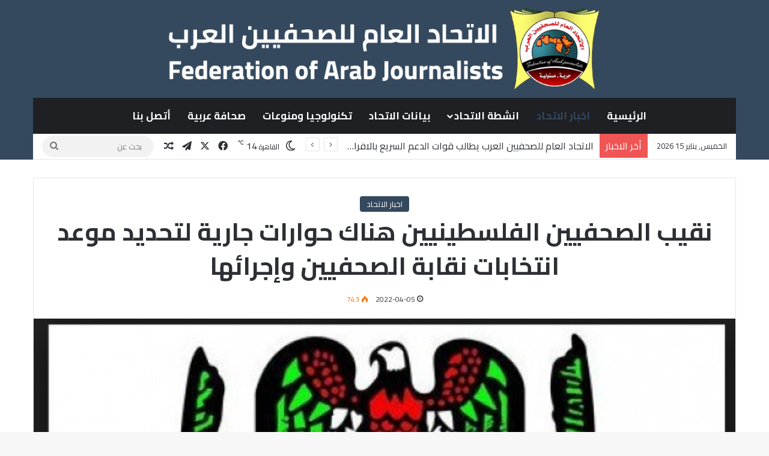

--- FILE ---
content_type: text/html; charset=UTF-8
request_url: https://faj.org.eg/7343/%D9%86%D9%82%D9%8A%D8%A8-%D8%A7%D9%84%D8%B5%D8%AD%D9%81%D9%8A%D9%8A%D9%86-%D8%A7%D9%84%D9%81%D9%84%D8%B3%D8%B7%D9%8A%D9%86%D9%8A%D9%8A%D9%86-%D9%87%D9%86%D8%A7%D9%83-%D8%AD%D9%88%D8%A7%D8%B1%D8%A7
body_size: 126560
content:
<!DOCTYPE html>
<html dir="rtl" lang="ar" class="" data-skin="light">
<head>
	<meta charset="UTF-8" />
	<link rel="profile" href="https://gmpg.org/xfn/11" />
	<meta name='robots' content='index, follow, max-image-preview:large, max-snippet:-1, max-video-preview:-1' />

	<!-- This site is optimized with the Yoast SEO plugin v26.3 - https://yoast.com/wordpress/plugins/seo/ -->
	<title>نقيب الصحفيين الفلسطينيين هناك حوارات جارية لتحديد موعد انتخابات نقابة الصحفيين وإجرائها - الاتحاد العام للصحفيين العرب</title>
	<link rel="canonical" href="https://faj.org.eg/7343/نقيب-الصحفيين-الفلسطينيين-هناك-حوارا" />
	<meta property="og:locale" content="ar_AR" />
	<meta property="og:type" content="article" />
	<meta property="og:title" content="نقيب الصحفيين الفلسطينيين هناك حوارات جارية لتحديد موعد انتخابات نقابة الصحفيين وإجرائها - الاتحاد العام للصحفيين العرب" />
	<meta property="og:description" content="قال نقيب الصحفيين الفلسطينيين ناصر أبو بكر إن هناك حوارات جارية بين كل الأُطر والكتل الصحافية؛ لتحديد موعد انتخابات نقابة الصحافيين وإجرائها. وأشار أبو بكر، إلى أن أزمة وباء كورونا أثّرت بشكل كبير &quot;على كلّ مشاريعنا في موضوع الانتخابات&quot;، ومنعت أيضًا قدومه إلى قطاع غزة لبحث هذا الأمر. وبحلول شهر مارس المقبل يكون قد مرّ &hellip;" />
	<meta property="og:url" content="https://faj.org.eg/7343/نقيب-الصحفيين-الفلسطينيين-هناك-حوارا" />
	<meta property="og:site_name" content="الاتحاد العام للصحفيين العرب" />
	<meta property="article:publisher" content="https://facebook.com/faj.official" />
	<meta property="article:author" content="https://www.facebook.com/hsin4" />
	<meta property="article:published_time" content="2022-04-05T00:07:56+00:00" />
	<meta property="article:modified_time" content="2022-07-27T17:48:01+00:00" />
	<meta property="og:image" content="https://faj.org.eg/wp-content/uploads/news/5819326311.jpg" />
	<meta property="og:image:width" content="600" />
	<meta property="og:image:height" content="388" />
	<meta property="og:image:type" content="image/jpeg" />
	<meta name="author" content="Hussein Allami" />
	<meta name="twitter:card" content="summary_large_image" />
	<meta name="twitter:creator" content="@husseiniq" />
	<meta name="twitter:site" content="@faj_official" />
	<meta name="twitter:label1" content="كُتب بواسطة" />
	<meta name="twitter:data1" content="Hussein Allami" />
	<script type="application/ld+json" class="yoast-schema-graph">{"@context":"https://schema.org","@graph":[{"@type":"Article","@id":"https://faj.org.eg/7343/%d9%86%d9%82%d9%8a%d8%a8-%d8%a7%d9%84%d8%b5%d8%ad%d9%81%d9%8a%d9%8a%d9%86-%d8%a7%d9%84%d9%81%d9%84%d8%b3%d8%b7%d9%8a%d9%86%d9%8a%d9%8a%d9%86-%d9%87%d9%86%d8%a7%d9%83-%d8%ad%d9%88%d8%a7%d8%b1%d8%a7#article","isPartOf":{"@id":"https://faj.org.eg/7343/%d9%86%d9%82%d9%8a%d8%a8-%d8%a7%d9%84%d8%b5%d8%ad%d9%81%d9%8a%d9%8a%d9%86-%d8%a7%d9%84%d9%81%d9%84%d8%b3%d8%b7%d9%8a%d9%86%d9%8a%d9%8a%d9%86-%d9%87%d9%86%d8%a7%d9%83-%d8%ad%d9%88%d8%a7%d8%b1%d8%a7"},"author":{"name":"Hussein Allami","@id":"https://faj.org.eg/#/schema/person/af649ea638f5b213c639ae084e6010a7"},"headline":"نقيب الصحفيين الفلسطينيين هناك حوارات جارية لتحديد موعد انتخابات نقابة الصحفيين وإجرائها","datePublished":"2022-04-05T00:07:56+00:00","dateModified":"2022-07-27T17:48:01+00:00","mainEntityOfPage":{"@id":"https://faj.org.eg/7343/%d9%86%d9%82%d9%8a%d8%a8-%d8%a7%d9%84%d8%b5%d8%ad%d9%81%d9%8a%d9%8a%d9%86-%d8%a7%d9%84%d9%81%d9%84%d8%b3%d8%b7%d9%8a%d9%86%d9%8a%d9%8a%d9%86-%d9%87%d9%86%d8%a7%d9%83-%d8%ad%d9%88%d8%a7%d8%b1%d8%a7"},"wordCount":5,"commentCount":0,"publisher":{"@id":"https://faj.org.eg/#organization"},"image":{"@id":"https://faj.org.eg/7343/%d9%86%d9%82%d9%8a%d8%a8-%d8%a7%d9%84%d8%b5%d8%ad%d9%81%d9%8a%d9%8a%d9%86-%d8%a7%d9%84%d9%81%d9%84%d8%b3%d8%b7%d9%8a%d9%86%d9%8a%d9%8a%d9%86-%d9%87%d9%86%d8%a7%d9%83-%d8%ad%d9%88%d8%a7%d8%b1%d8%a7#primaryimage"},"thumbnailUrl":"https://faj.org.eg/wp-content/uploads/news/5819326311.jpg","articleSection":["اخبار الاتحاد"],"inLanguage":"ar","potentialAction":[{"@type":"CommentAction","name":"Comment","target":["https://faj.org.eg/7343/%d9%86%d9%82%d9%8a%d8%a8-%d8%a7%d9%84%d8%b5%d8%ad%d9%81%d9%8a%d9%8a%d9%86-%d8%a7%d9%84%d9%81%d9%84%d8%b3%d8%b7%d9%8a%d9%86%d9%8a%d9%8a%d9%86-%d9%87%d9%86%d8%a7%d9%83-%d8%ad%d9%88%d8%a7%d8%b1%d8%a7#respond"]}]},{"@type":"WebPage","@id":"https://faj.org.eg/7343/%d9%86%d9%82%d9%8a%d8%a8-%d8%a7%d9%84%d8%b5%d8%ad%d9%81%d9%8a%d9%8a%d9%86-%d8%a7%d9%84%d9%81%d9%84%d8%b3%d8%b7%d9%8a%d9%86%d9%8a%d9%8a%d9%86-%d9%87%d9%86%d8%a7%d9%83-%d8%ad%d9%88%d8%a7%d8%b1%d8%a7","url":"https://faj.org.eg/7343/%d9%86%d9%82%d9%8a%d8%a8-%d8%a7%d9%84%d8%b5%d8%ad%d9%81%d9%8a%d9%8a%d9%86-%d8%a7%d9%84%d9%81%d9%84%d8%b3%d8%b7%d9%8a%d9%86%d9%8a%d9%8a%d9%86-%d9%87%d9%86%d8%a7%d9%83-%d8%ad%d9%88%d8%a7%d8%b1%d8%a7","name":"نقيب الصحفيين الفلسطينيين هناك حوارات جارية لتحديد موعد انتخابات نقابة الصحفيين وإجرائها - الاتحاد العام للصحفيين العرب","isPartOf":{"@id":"https://faj.org.eg/#website"},"primaryImageOfPage":{"@id":"https://faj.org.eg/7343/%d9%86%d9%82%d9%8a%d8%a8-%d8%a7%d9%84%d8%b5%d8%ad%d9%81%d9%8a%d9%8a%d9%86-%d8%a7%d9%84%d9%81%d9%84%d8%b3%d8%b7%d9%8a%d9%86%d9%8a%d9%8a%d9%86-%d9%87%d9%86%d8%a7%d9%83-%d8%ad%d9%88%d8%a7%d8%b1%d8%a7#primaryimage"},"image":{"@id":"https://faj.org.eg/7343/%d9%86%d9%82%d9%8a%d8%a8-%d8%a7%d9%84%d8%b5%d8%ad%d9%81%d9%8a%d9%8a%d9%86-%d8%a7%d9%84%d9%81%d9%84%d8%b3%d8%b7%d9%8a%d9%86%d9%8a%d9%8a%d9%86-%d9%87%d9%86%d8%a7%d9%83-%d8%ad%d9%88%d8%a7%d8%b1%d8%a7#primaryimage"},"thumbnailUrl":"https://faj.org.eg/wp-content/uploads/news/5819326311.jpg","datePublished":"2022-04-05T00:07:56+00:00","dateModified":"2022-07-27T17:48:01+00:00","breadcrumb":{"@id":"https://faj.org.eg/7343/%d9%86%d9%82%d9%8a%d8%a8-%d8%a7%d9%84%d8%b5%d8%ad%d9%81%d9%8a%d9%8a%d9%86-%d8%a7%d9%84%d9%81%d9%84%d8%b3%d8%b7%d9%8a%d9%86%d9%8a%d9%8a%d9%86-%d9%87%d9%86%d8%a7%d9%83-%d8%ad%d9%88%d8%a7%d8%b1%d8%a7#breadcrumb"},"inLanguage":"ar","potentialAction":[{"@type":"ReadAction","target":["https://faj.org.eg/7343/%d9%86%d9%82%d9%8a%d8%a8-%d8%a7%d9%84%d8%b5%d8%ad%d9%81%d9%8a%d9%8a%d9%86-%d8%a7%d9%84%d9%81%d9%84%d8%b3%d8%b7%d9%8a%d9%86%d9%8a%d9%8a%d9%86-%d9%87%d9%86%d8%a7%d9%83-%d8%ad%d9%88%d8%a7%d8%b1%d8%a7"]}]},{"@type":"ImageObject","inLanguage":"ar","@id":"https://faj.org.eg/7343/%d9%86%d9%82%d9%8a%d8%a8-%d8%a7%d9%84%d8%b5%d8%ad%d9%81%d9%8a%d9%8a%d9%86-%d8%a7%d9%84%d9%81%d9%84%d8%b3%d8%b7%d9%8a%d9%86%d9%8a%d9%8a%d9%86-%d9%87%d9%86%d8%a7%d9%83-%d8%ad%d9%88%d8%a7%d8%b1%d8%a7#primaryimage","url":"https://faj.org.eg/wp-content/uploads/news/5819326311.jpg","contentUrl":"https://faj.org.eg/wp-content/uploads/news/5819326311.jpg","width":600,"height":388},{"@type":"BreadcrumbList","@id":"https://faj.org.eg/7343/%d9%86%d9%82%d9%8a%d8%a8-%d8%a7%d9%84%d8%b5%d8%ad%d9%81%d9%8a%d9%8a%d9%86-%d8%a7%d9%84%d9%81%d9%84%d8%b3%d8%b7%d9%8a%d9%86%d9%8a%d9%8a%d9%86-%d9%87%d9%86%d8%a7%d9%83-%d8%ad%d9%88%d8%a7%d8%b1%d8%a7#breadcrumb","itemListElement":[{"@type":"ListItem","position":1,"name":"الرئيسية","item":"https://faj.org.eg/"},{"@type":"ListItem","position":2,"name":"نقيب الصحفيين الفلسطينيين هناك حوارات جارية لتحديد موعد انتخابات نقابة الصحفيين وإجرائها"}]},{"@type":"WebSite","@id":"https://faj.org.eg/#website","url":"https://faj.org.eg/","name":"الاتحاد العام للصحفيين العرب","description":"الموقع الرسمي للاتحاد العام للصحفيين العرب","publisher":{"@id":"https://faj.org.eg/#organization"},"potentialAction":[{"@type":"SearchAction","target":{"@type":"EntryPoint","urlTemplate":"https://faj.org.eg/?s={search_term_string}"},"query-input":{"@type":"PropertyValueSpecification","valueRequired":true,"valueName":"search_term_string"}}],"inLanguage":"ar"},{"@type":"Organization","@id":"https://faj.org.eg/#organization","name":"االاتحاد العام للصحفيين العرب","url":"https://faj.org.eg/","logo":{"@type":"ImageObject","inLanguage":"ar","@id":"https://faj.org.eg/#/schema/logo/image/","url":"http://ar.faj.org.eg/wp-content/uploads/2022/07/logo-1.png","contentUrl":"http://ar.faj.org.eg/wp-content/uploads/2022/07/logo-1.png","width":149,"height":114,"caption":"االاتحاد العام للصحفيين العرب"},"image":{"@id":"https://faj.org.eg/#/schema/logo/image/"},"sameAs":["https://facebook.com/faj.official","https://x.com/faj_official"]},{"@type":"Person","@id":"https://faj.org.eg/#/schema/person/af649ea638f5b213c639ae084e6010a7","name":"Hussein Allami","image":{"@type":"ImageObject","inLanguage":"ar","@id":"https://faj.org.eg/#/schema/person/image/","url":"https://secure.gravatar.com/avatar/af77b31671ffb90a2c5ced93ee3af907c2ec645d7a08e566194085460a07e9c0?s=96&d=mm&r=g","contentUrl":"https://secure.gravatar.com/avatar/af77b31671ffb90a2c5ced93ee3af907c2ec645d7a08e566194085460a07e9c0?s=96&d=mm&r=g","caption":"Hussein Allami"},"sameAs":["http://faj.org.eg","https://www.facebook.com/hsin4","https://x.com/husseiniq"],"url":"https://faj.org.eg/author/hussein"}]}</script>
	<!-- / Yoast SEO plugin. -->


<link rel='dns-prefetch' href='//fonts.googleapis.com' />
<link rel="alternate" type="application/rss+xml" title="الاتحاد العام للصحفيين العرب &laquo; الخلاصة" href="https://faj.org.eg/feed" />
<link rel="alternate" type="application/rss+xml" title="الاتحاد العام للصحفيين العرب &laquo; خلاصة التعليقات" href="https://faj.org.eg/comments/feed" />
<link rel="alternate" type="application/rss+xml" title="الاتحاد العام للصحفيين العرب &laquo; نقيب الصحفيين الفلسطينيين هناك حوارات جارية لتحديد موعد انتخابات نقابة الصحفيين وإجرائها خلاصة التعليقات" href="https://faj.org.eg/7343/%d9%86%d9%82%d9%8a%d8%a8-%d8%a7%d9%84%d8%b5%d8%ad%d9%81%d9%8a%d9%8a%d9%86-%d8%a7%d9%84%d9%81%d9%84%d8%b3%d8%b7%d9%8a%d9%86%d9%8a%d9%8a%d9%86-%d9%87%d9%86%d8%a7%d9%83-%d8%ad%d9%88%d8%a7%d8%b1%d8%a7/feed" />

		<style type="text/css">
			:root{				
			--tie-preset-gradient-1: linear-gradient(135deg, rgba(6, 147, 227, 1) 0%, rgb(155, 81, 224) 100%);
			--tie-preset-gradient-2: linear-gradient(135deg, rgb(122, 220, 180) 0%, rgb(0, 208, 130) 100%);
			--tie-preset-gradient-3: linear-gradient(135deg, rgba(252, 185, 0, 1) 0%, rgba(255, 105, 0, 1) 100%);
			--tie-preset-gradient-4: linear-gradient(135deg, rgba(255, 105, 0, 1) 0%, rgb(207, 46, 46) 100%);
			--tie-preset-gradient-5: linear-gradient(135deg, rgb(238, 238, 238) 0%, rgb(169, 184, 195) 100%);
			--tie-preset-gradient-6: linear-gradient(135deg, rgb(74, 234, 220) 0%, rgb(151, 120, 209) 20%, rgb(207, 42, 186) 40%, rgb(238, 44, 130) 60%, rgb(251, 105, 98) 80%, rgb(254, 248, 76) 100%);
			--tie-preset-gradient-7: linear-gradient(135deg, rgb(255, 206, 236) 0%, rgb(152, 150, 240) 100%);
			--tie-preset-gradient-8: linear-gradient(135deg, rgb(254, 205, 165) 0%, rgb(254, 45, 45) 50%, rgb(107, 0, 62) 100%);
			--tie-preset-gradient-9: linear-gradient(135deg, rgb(255, 203, 112) 0%, rgb(199, 81, 192) 50%, rgb(65, 88, 208) 100%);
			--tie-preset-gradient-10: linear-gradient(135deg, rgb(255, 245, 203) 0%, rgb(182, 227, 212) 50%, rgb(51, 167, 181) 100%);
			--tie-preset-gradient-11: linear-gradient(135deg, rgb(202, 248, 128) 0%, rgb(113, 206, 126) 100%);
			--tie-preset-gradient-12: linear-gradient(135deg, rgb(2, 3, 129) 0%, rgb(40, 116, 252) 100%);
			--tie-preset-gradient-13: linear-gradient(135deg, #4D34FA, #ad34fa);
			--tie-preset-gradient-14: linear-gradient(135deg, #0057FF, #31B5FF);
			--tie-preset-gradient-15: linear-gradient(135deg, #FF007A, #FF81BD);
			--tie-preset-gradient-16: linear-gradient(135deg, #14111E, #4B4462);
			--tie-preset-gradient-17: linear-gradient(135deg, #F32758, #FFC581);

			
					--main-nav-background: #1f2024;
					--main-nav-secondry-background: rgba(0,0,0,0.2);
					--main-nav-primary-color: #0088ff;
					--main-nav-contrast-primary-color: #FFFFFF;
					--main-nav-text-color: #FFFFFF;
					--main-nav-secondry-text-color: rgba(225,255,255,0.5);
					--main-nav-main-border-color: rgba(255,255,255,0.07);
					--main-nav-secondry-border-color: rgba(255,255,255,0.04);
				
			}
		</style>
	<link rel="alternate" title="oEmbed (JSON)" type="application/json+oembed" href="https://faj.org.eg/wp-json/oembed/1.0/embed?url=https%3A%2F%2Ffaj.org.eg%2F7343%2F%25d9%2586%25d9%2582%25d9%258a%25d8%25a8-%25d8%25a7%25d9%2584%25d8%25b5%25d8%25ad%25d9%2581%25d9%258a%25d9%258a%25d9%2586-%25d8%25a7%25d9%2584%25d9%2581%25d9%2584%25d8%25b3%25d8%25b7%25d9%258a%25d9%2586%25d9%258a%25d9%258a%25d9%2586-%25d9%2587%25d9%2586%25d8%25a7%25d9%2583-%25d8%25ad%25d9%2588%25d8%25a7%25d8%25b1%25d8%25a7" />
<link rel="alternate" title="oEmbed (XML)" type="text/xml+oembed" href="https://faj.org.eg/wp-json/oembed/1.0/embed?url=https%3A%2F%2Ffaj.org.eg%2F7343%2F%25d9%2586%25d9%2582%25d9%258a%25d8%25a8-%25d8%25a7%25d9%2584%25d8%25b5%25d8%25ad%25d9%2581%25d9%258a%25d9%258a%25d9%2586-%25d8%25a7%25d9%2584%25d9%2581%25d9%2584%25d8%25b3%25d8%25b7%25d9%258a%25d9%2586%25d9%258a%25d9%258a%25d9%2586-%25d9%2587%25d9%2586%25d8%25a7%25d9%2583-%25d8%25ad%25d9%2588%25d8%25a7%25d8%25b1%25d8%25a7&#038;format=xml" />
<meta name="viewport" content="width=device-width, initial-scale=1.0" /><style id='wp-img-auto-sizes-contain-inline-css' type='text/css'>
img:is([sizes=auto i],[sizes^="auto," i]){contain-intrinsic-size:3000px 1500px}
/*# sourceURL=wp-img-auto-sizes-contain-inline-css */
</style>
<link rel='stylesheet' id='notokufiarabic-css' href='//fonts.googleapis.com/earlyaccess/notokufiarabic?ver=6.9' type='text/css' media='all' />
<style id='wp-emoji-styles-inline-css' type='text/css'>

	img.wp-smiley, img.emoji {
		display: inline !important;
		border: none !important;
		box-shadow: none !important;
		height: 1em !important;
		width: 1em !important;
		margin: 0 0.07em !important;
		vertical-align: -0.1em !important;
		background: none !important;
		padding: 0 !important;
	}
/*# sourceURL=wp-emoji-styles-inline-css */
</style>
<style id='wp-block-library-inline-css' type='text/css'>
:root{--wp-block-synced-color:#7a00df;--wp-block-synced-color--rgb:122,0,223;--wp-bound-block-color:var(--wp-block-synced-color);--wp-editor-canvas-background:#ddd;--wp-admin-theme-color:#007cba;--wp-admin-theme-color--rgb:0,124,186;--wp-admin-theme-color-darker-10:#006ba1;--wp-admin-theme-color-darker-10--rgb:0,107,160.5;--wp-admin-theme-color-darker-20:#005a87;--wp-admin-theme-color-darker-20--rgb:0,90,135;--wp-admin-border-width-focus:2px}@media (min-resolution:192dpi){:root{--wp-admin-border-width-focus:1.5px}}.wp-element-button{cursor:pointer}:root .has-very-light-gray-background-color{background-color:#eee}:root .has-very-dark-gray-background-color{background-color:#313131}:root .has-very-light-gray-color{color:#eee}:root .has-very-dark-gray-color{color:#313131}:root .has-vivid-green-cyan-to-vivid-cyan-blue-gradient-background{background:linear-gradient(135deg,#00d084,#0693e3)}:root .has-purple-crush-gradient-background{background:linear-gradient(135deg,#34e2e4,#4721fb 50%,#ab1dfe)}:root .has-hazy-dawn-gradient-background{background:linear-gradient(135deg,#faaca8,#dad0ec)}:root .has-subdued-olive-gradient-background{background:linear-gradient(135deg,#fafae1,#67a671)}:root .has-atomic-cream-gradient-background{background:linear-gradient(135deg,#fdd79a,#004a59)}:root .has-nightshade-gradient-background{background:linear-gradient(135deg,#330968,#31cdcf)}:root .has-midnight-gradient-background{background:linear-gradient(135deg,#020381,#2874fc)}:root{--wp--preset--font-size--normal:16px;--wp--preset--font-size--huge:42px}.has-regular-font-size{font-size:1em}.has-larger-font-size{font-size:2.625em}.has-normal-font-size{font-size:var(--wp--preset--font-size--normal)}.has-huge-font-size{font-size:var(--wp--preset--font-size--huge)}.has-text-align-center{text-align:center}.has-text-align-left{text-align:left}.has-text-align-right{text-align:right}.has-fit-text{white-space:nowrap!important}#end-resizable-editor-section{display:none}.aligncenter{clear:both}.items-justified-left{justify-content:flex-start}.items-justified-center{justify-content:center}.items-justified-right{justify-content:flex-end}.items-justified-space-between{justify-content:space-between}.screen-reader-text{border:0;clip-path:inset(50%);height:1px;margin:-1px;overflow:hidden;padding:0;position:absolute;width:1px;word-wrap:normal!important}.screen-reader-text:focus{background-color:#ddd;clip-path:none;color:#444;display:block;font-size:1em;height:auto;left:5px;line-height:normal;padding:15px 23px 14px;text-decoration:none;top:5px;width:auto;z-index:100000}html :where(.has-border-color){border-style:solid}html :where([style*=border-top-color]){border-top-style:solid}html :where([style*=border-right-color]){border-right-style:solid}html :where([style*=border-bottom-color]){border-bottom-style:solid}html :where([style*=border-left-color]){border-left-style:solid}html :where([style*=border-width]){border-style:solid}html :where([style*=border-top-width]){border-top-style:solid}html :where([style*=border-right-width]){border-right-style:solid}html :where([style*=border-bottom-width]){border-bottom-style:solid}html :where([style*=border-left-width]){border-left-style:solid}html :where(img[class*=wp-image-]){height:auto;max-width:100%}:where(figure){margin:0 0 1em}html :where(.is-position-sticky){--wp-admin--admin-bar--position-offset:var(--wp-admin--admin-bar--height,0px)}@media screen and (max-width:600px){html :where(.is-position-sticky){--wp-admin--admin-bar--position-offset:0px}}

/*# sourceURL=wp-block-library-inline-css */
</style><style id='wp-block-categories-inline-css' type='text/css'>
.wp-block-categories{box-sizing:border-box}.wp-block-categories.alignleft{margin-right:2em}.wp-block-categories.alignright{margin-left:2em}.wp-block-categories.wp-block-categories-dropdown.aligncenter{text-align:center}.wp-block-categories .wp-block-categories__label{display:block;width:100%}
/*# sourceURL=https://faj.org.eg/wp-includes/blocks/categories/style.min.css */
</style>
<style id='wp-block-gallery-inline-css' type='text/css'>
.blocks-gallery-grid:not(.has-nested-images),.wp-block-gallery:not(.has-nested-images){display:flex;flex-wrap:wrap;list-style-type:none;margin:0;padding:0}.blocks-gallery-grid:not(.has-nested-images) .blocks-gallery-image,.blocks-gallery-grid:not(.has-nested-images) .blocks-gallery-item,.wp-block-gallery:not(.has-nested-images) .blocks-gallery-image,.wp-block-gallery:not(.has-nested-images) .blocks-gallery-item{display:flex;flex-direction:column;flex-grow:1;justify-content:center;margin:0 0 1em 1em;position:relative;width:calc(50% - 1em)}.blocks-gallery-grid:not(.has-nested-images) .blocks-gallery-image:nth-of-type(2n),.blocks-gallery-grid:not(.has-nested-images) .blocks-gallery-item:nth-of-type(2n),.wp-block-gallery:not(.has-nested-images) .blocks-gallery-image:nth-of-type(2n),.wp-block-gallery:not(.has-nested-images) .blocks-gallery-item:nth-of-type(2n){margin-left:0}.blocks-gallery-grid:not(.has-nested-images) .blocks-gallery-image figure,.blocks-gallery-grid:not(.has-nested-images) .blocks-gallery-item figure,.wp-block-gallery:not(.has-nested-images) .blocks-gallery-image figure,.wp-block-gallery:not(.has-nested-images) .blocks-gallery-item figure{align-items:flex-end;display:flex;height:100%;justify-content:flex-start;margin:0}.blocks-gallery-grid:not(.has-nested-images) .blocks-gallery-image img,.blocks-gallery-grid:not(.has-nested-images) .blocks-gallery-item img,.wp-block-gallery:not(.has-nested-images) .blocks-gallery-image img,.wp-block-gallery:not(.has-nested-images) .blocks-gallery-item img{display:block;height:auto;max-width:100%;width:auto}.blocks-gallery-grid:not(.has-nested-images) .blocks-gallery-image figcaption,.blocks-gallery-grid:not(.has-nested-images) .blocks-gallery-item figcaption,.wp-block-gallery:not(.has-nested-images) .blocks-gallery-image figcaption,.wp-block-gallery:not(.has-nested-images) .blocks-gallery-item figcaption{background:linear-gradient(0deg,#000000b3,#0000004d 70%,#0000);bottom:0;box-sizing:border-box;color:#fff;font-size:.8em;margin:0;max-height:100%;overflow:auto;padding:3em .77em .7em;position:absolute;text-align:center;width:100%;z-index:2}.blocks-gallery-grid:not(.has-nested-images) .blocks-gallery-image figcaption img,.blocks-gallery-grid:not(.has-nested-images) .blocks-gallery-item figcaption img,.wp-block-gallery:not(.has-nested-images) .blocks-gallery-image figcaption img,.wp-block-gallery:not(.has-nested-images) .blocks-gallery-item figcaption img{display:inline}.blocks-gallery-grid:not(.has-nested-images) figcaption,.wp-block-gallery:not(.has-nested-images) figcaption{flex-grow:1}.blocks-gallery-grid:not(.has-nested-images).is-cropped .blocks-gallery-image a,.blocks-gallery-grid:not(.has-nested-images).is-cropped .blocks-gallery-image img,.blocks-gallery-grid:not(.has-nested-images).is-cropped .blocks-gallery-item a,.blocks-gallery-grid:not(.has-nested-images).is-cropped .blocks-gallery-item img,.wp-block-gallery:not(.has-nested-images).is-cropped .blocks-gallery-image a,.wp-block-gallery:not(.has-nested-images).is-cropped .blocks-gallery-image img,.wp-block-gallery:not(.has-nested-images).is-cropped .blocks-gallery-item a,.wp-block-gallery:not(.has-nested-images).is-cropped .blocks-gallery-item img{flex:1;height:100%;object-fit:cover;width:100%}.blocks-gallery-grid:not(.has-nested-images).columns-1 .blocks-gallery-image,.blocks-gallery-grid:not(.has-nested-images).columns-1 .blocks-gallery-item,.wp-block-gallery:not(.has-nested-images).columns-1 .blocks-gallery-image,.wp-block-gallery:not(.has-nested-images).columns-1 .blocks-gallery-item{margin-left:0;width:100%}@media (min-width:600px){.blocks-gallery-grid:not(.has-nested-images).columns-3 .blocks-gallery-image,.blocks-gallery-grid:not(.has-nested-images).columns-3 .blocks-gallery-item,.wp-block-gallery:not(.has-nested-images).columns-3 .blocks-gallery-image,.wp-block-gallery:not(.has-nested-images).columns-3 .blocks-gallery-item{margin-left:1em;width:calc(33.33333% - .66667em)}.blocks-gallery-grid:not(.has-nested-images).columns-4 .blocks-gallery-image,.blocks-gallery-grid:not(.has-nested-images).columns-4 .blocks-gallery-item,.wp-block-gallery:not(.has-nested-images).columns-4 .blocks-gallery-image,.wp-block-gallery:not(.has-nested-images).columns-4 .blocks-gallery-item{margin-left:1em;width:calc(25% - .75em)}.blocks-gallery-grid:not(.has-nested-images).columns-5 .blocks-gallery-image,.blocks-gallery-grid:not(.has-nested-images).columns-5 .blocks-gallery-item,.wp-block-gallery:not(.has-nested-images).columns-5 .blocks-gallery-image,.wp-block-gallery:not(.has-nested-images).columns-5 .blocks-gallery-item{margin-left:1em;width:calc(20% - .8em)}.blocks-gallery-grid:not(.has-nested-images).columns-6 .blocks-gallery-image,.blocks-gallery-grid:not(.has-nested-images).columns-6 .blocks-gallery-item,.wp-block-gallery:not(.has-nested-images).columns-6 .blocks-gallery-image,.wp-block-gallery:not(.has-nested-images).columns-6 .blocks-gallery-item{margin-left:1em;width:calc(16.66667% - .83333em)}.blocks-gallery-grid:not(.has-nested-images).columns-7 .blocks-gallery-image,.blocks-gallery-grid:not(.has-nested-images).columns-7 .blocks-gallery-item,.wp-block-gallery:not(.has-nested-images).columns-7 .blocks-gallery-image,.wp-block-gallery:not(.has-nested-images).columns-7 .blocks-gallery-item{margin-left:1em;width:calc(14.28571% - .85714em)}.blocks-gallery-grid:not(.has-nested-images).columns-8 .blocks-gallery-image,.blocks-gallery-grid:not(.has-nested-images).columns-8 .blocks-gallery-item,.wp-block-gallery:not(.has-nested-images).columns-8 .blocks-gallery-image,.wp-block-gallery:not(.has-nested-images).columns-8 .blocks-gallery-item{margin-left:1em;width:calc(12.5% - .875em)}.blocks-gallery-grid:not(.has-nested-images).columns-1 .blocks-gallery-image:nth-of-type(1n),.blocks-gallery-grid:not(.has-nested-images).columns-1 .blocks-gallery-item:nth-of-type(1n),.blocks-gallery-grid:not(.has-nested-images).columns-2 .blocks-gallery-image:nth-of-type(2n),.blocks-gallery-grid:not(.has-nested-images).columns-2 .blocks-gallery-item:nth-of-type(2n),.blocks-gallery-grid:not(.has-nested-images).columns-3 .blocks-gallery-image:nth-of-type(3n),.blocks-gallery-grid:not(.has-nested-images).columns-3 .blocks-gallery-item:nth-of-type(3n),.blocks-gallery-grid:not(.has-nested-images).columns-4 .blocks-gallery-image:nth-of-type(4n),.blocks-gallery-grid:not(.has-nested-images).columns-4 .blocks-gallery-item:nth-of-type(4n),.blocks-gallery-grid:not(.has-nested-images).columns-5 .blocks-gallery-image:nth-of-type(5n),.blocks-gallery-grid:not(.has-nested-images).columns-5 .blocks-gallery-item:nth-of-type(5n),.blocks-gallery-grid:not(.has-nested-images).columns-6 .blocks-gallery-image:nth-of-type(6n),.blocks-gallery-grid:not(.has-nested-images).columns-6 .blocks-gallery-item:nth-of-type(6n),.blocks-gallery-grid:not(.has-nested-images).columns-7 .blocks-gallery-image:nth-of-type(7n),.blocks-gallery-grid:not(.has-nested-images).columns-7 .blocks-gallery-item:nth-of-type(7n),.blocks-gallery-grid:not(.has-nested-images).columns-8 .blocks-gallery-image:nth-of-type(8n),.blocks-gallery-grid:not(.has-nested-images).columns-8 .blocks-gallery-item:nth-of-type(8n),.wp-block-gallery:not(.has-nested-images).columns-1 .blocks-gallery-image:nth-of-type(1n),.wp-block-gallery:not(.has-nested-images).columns-1 .blocks-gallery-item:nth-of-type(1n),.wp-block-gallery:not(.has-nested-images).columns-2 .blocks-gallery-image:nth-of-type(2n),.wp-block-gallery:not(.has-nested-images).columns-2 .blocks-gallery-item:nth-of-type(2n),.wp-block-gallery:not(.has-nested-images).columns-3 .blocks-gallery-image:nth-of-type(3n),.wp-block-gallery:not(.has-nested-images).columns-3 .blocks-gallery-item:nth-of-type(3n),.wp-block-gallery:not(.has-nested-images).columns-4 .blocks-gallery-image:nth-of-type(4n),.wp-block-gallery:not(.has-nested-images).columns-4 .blocks-gallery-item:nth-of-type(4n),.wp-block-gallery:not(.has-nested-images).columns-5 .blocks-gallery-image:nth-of-type(5n),.wp-block-gallery:not(.has-nested-images).columns-5 .blocks-gallery-item:nth-of-type(5n),.wp-block-gallery:not(.has-nested-images).columns-6 .blocks-gallery-image:nth-of-type(6n),.wp-block-gallery:not(.has-nested-images).columns-6 .blocks-gallery-item:nth-of-type(6n),.wp-block-gallery:not(.has-nested-images).columns-7 .blocks-gallery-image:nth-of-type(7n),.wp-block-gallery:not(.has-nested-images).columns-7 .blocks-gallery-item:nth-of-type(7n),.wp-block-gallery:not(.has-nested-images).columns-8 .blocks-gallery-image:nth-of-type(8n),.wp-block-gallery:not(.has-nested-images).columns-8 .blocks-gallery-item:nth-of-type(8n){margin-left:0}}.blocks-gallery-grid:not(.has-nested-images) .blocks-gallery-image:last-child,.blocks-gallery-grid:not(.has-nested-images) .blocks-gallery-item:last-child,.wp-block-gallery:not(.has-nested-images) .blocks-gallery-image:last-child,.wp-block-gallery:not(.has-nested-images) .blocks-gallery-item:last-child{margin-left:0}.blocks-gallery-grid:not(.has-nested-images).alignleft,.blocks-gallery-grid:not(.has-nested-images).alignright,.wp-block-gallery:not(.has-nested-images).alignleft,.wp-block-gallery:not(.has-nested-images).alignright{max-width:420px;width:100%}.blocks-gallery-grid:not(.has-nested-images).aligncenter .blocks-gallery-item figure,.wp-block-gallery:not(.has-nested-images).aligncenter .blocks-gallery-item figure{justify-content:center}.wp-block-gallery:not(.is-cropped) .blocks-gallery-item{align-self:flex-start}figure.wp-block-gallery.has-nested-images{align-items:normal}.wp-block-gallery.has-nested-images figure.wp-block-image:not(#individual-image){margin:0;width:calc(50% - var(--wp--style--unstable-gallery-gap, 16px)/2)}.wp-block-gallery.has-nested-images figure.wp-block-image{box-sizing:border-box;display:flex;flex-direction:column;flex-grow:1;justify-content:center;max-width:100%;position:relative}.wp-block-gallery.has-nested-images figure.wp-block-image>a,.wp-block-gallery.has-nested-images figure.wp-block-image>div{flex-direction:column;flex-grow:1;margin:0}.wp-block-gallery.has-nested-images figure.wp-block-image img{display:block;height:auto;max-width:100%!important;width:auto}.wp-block-gallery.has-nested-images figure.wp-block-image figcaption,.wp-block-gallery.has-nested-images figure.wp-block-image:has(figcaption):before{bottom:0;left:0;max-height:100%;position:absolute;right:0}.wp-block-gallery.has-nested-images figure.wp-block-image:has(figcaption):before{backdrop-filter:blur(3px);content:"";height:100%;-webkit-mask-image:linear-gradient(0deg,#000 20%,#0000);mask-image:linear-gradient(0deg,#000 20%,#0000);max-height:40%;pointer-events:none}.wp-block-gallery.has-nested-images figure.wp-block-image figcaption{box-sizing:border-box;color:#fff;font-size:13px;margin:0;overflow:auto;padding:1em;text-align:center;text-shadow:0 0 1.5px #000}.wp-block-gallery.has-nested-images figure.wp-block-image figcaption::-webkit-scrollbar{height:12px;width:12px}.wp-block-gallery.has-nested-images figure.wp-block-image figcaption::-webkit-scrollbar-track{background-color:initial}.wp-block-gallery.has-nested-images figure.wp-block-image figcaption::-webkit-scrollbar-thumb{background-clip:padding-box;background-color:initial;border:3px solid #0000;border-radius:8px}.wp-block-gallery.has-nested-images figure.wp-block-image figcaption:focus-within::-webkit-scrollbar-thumb,.wp-block-gallery.has-nested-images figure.wp-block-image figcaption:focus::-webkit-scrollbar-thumb,.wp-block-gallery.has-nested-images figure.wp-block-image figcaption:hover::-webkit-scrollbar-thumb{background-color:#fffc}.wp-block-gallery.has-nested-images figure.wp-block-image figcaption{scrollbar-color:#0000 #0000;scrollbar-gutter:stable both-edges;scrollbar-width:thin}.wp-block-gallery.has-nested-images figure.wp-block-image figcaption:focus,.wp-block-gallery.has-nested-images figure.wp-block-image figcaption:focus-within,.wp-block-gallery.has-nested-images figure.wp-block-image figcaption:hover{scrollbar-color:#fffc #0000}.wp-block-gallery.has-nested-images figure.wp-block-image figcaption{will-change:transform}@media (hover:none){.wp-block-gallery.has-nested-images figure.wp-block-image figcaption{scrollbar-color:#fffc #0000}}.wp-block-gallery.has-nested-images figure.wp-block-image figcaption{background:linear-gradient(0deg,#0006,#0000)}.wp-block-gallery.has-nested-images figure.wp-block-image figcaption img{display:inline}.wp-block-gallery.has-nested-images figure.wp-block-image figcaption a{color:inherit}.wp-block-gallery.has-nested-images figure.wp-block-image.has-custom-border img{box-sizing:border-box}.wp-block-gallery.has-nested-images figure.wp-block-image.has-custom-border>a,.wp-block-gallery.has-nested-images figure.wp-block-image.has-custom-border>div,.wp-block-gallery.has-nested-images figure.wp-block-image.is-style-rounded>a,.wp-block-gallery.has-nested-images figure.wp-block-image.is-style-rounded>div{flex:1 1 auto}.wp-block-gallery.has-nested-images figure.wp-block-image.has-custom-border figcaption,.wp-block-gallery.has-nested-images figure.wp-block-image.is-style-rounded figcaption{background:none;color:inherit;flex:initial;margin:0;padding:10px 10px 9px;position:relative;text-shadow:none}.wp-block-gallery.has-nested-images figure.wp-block-image.has-custom-border:before,.wp-block-gallery.has-nested-images figure.wp-block-image.is-style-rounded:before{content:none}.wp-block-gallery.has-nested-images figcaption{flex-basis:100%;flex-grow:1;text-align:center}.wp-block-gallery.has-nested-images:not(.is-cropped) figure.wp-block-image:not(#individual-image){margin-bottom:auto;margin-top:0}.wp-block-gallery.has-nested-images.is-cropped figure.wp-block-image:not(#individual-image){align-self:inherit}.wp-block-gallery.has-nested-images.is-cropped figure.wp-block-image:not(#individual-image)>a,.wp-block-gallery.has-nested-images.is-cropped figure.wp-block-image:not(#individual-image)>div:not(.components-drop-zone){display:flex}.wp-block-gallery.has-nested-images.is-cropped figure.wp-block-image:not(#individual-image) a,.wp-block-gallery.has-nested-images.is-cropped figure.wp-block-image:not(#individual-image) img{flex:1 0 0%;height:100%;object-fit:cover;width:100%}.wp-block-gallery.has-nested-images.columns-1 figure.wp-block-image:not(#individual-image){width:100%}@media (min-width:600px){.wp-block-gallery.has-nested-images.columns-3 figure.wp-block-image:not(#individual-image){width:calc(33.33333% - var(--wp--style--unstable-gallery-gap, 16px)*.66667)}.wp-block-gallery.has-nested-images.columns-4 figure.wp-block-image:not(#individual-image){width:calc(25% - var(--wp--style--unstable-gallery-gap, 16px)*.75)}.wp-block-gallery.has-nested-images.columns-5 figure.wp-block-image:not(#individual-image){width:calc(20% - var(--wp--style--unstable-gallery-gap, 16px)*.8)}.wp-block-gallery.has-nested-images.columns-6 figure.wp-block-image:not(#individual-image){width:calc(16.66667% - var(--wp--style--unstable-gallery-gap, 16px)*.83333)}.wp-block-gallery.has-nested-images.columns-7 figure.wp-block-image:not(#individual-image){width:calc(14.28571% - var(--wp--style--unstable-gallery-gap, 16px)*.85714)}.wp-block-gallery.has-nested-images.columns-8 figure.wp-block-image:not(#individual-image){width:calc(12.5% - var(--wp--style--unstable-gallery-gap, 16px)*.875)}.wp-block-gallery.has-nested-images.columns-default figure.wp-block-image:not(#individual-image){width:calc(33.33% - var(--wp--style--unstable-gallery-gap, 16px)*.66667)}.wp-block-gallery.has-nested-images.columns-default figure.wp-block-image:not(#individual-image):first-child:nth-last-child(2),.wp-block-gallery.has-nested-images.columns-default figure.wp-block-image:not(#individual-image):first-child:nth-last-child(2)~figure.wp-block-image:not(#individual-image){width:calc(50% - var(--wp--style--unstable-gallery-gap, 16px)*.5)}.wp-block-gallery.has-nested-images.columns-default figure.wp-block-image:not(#individual-image):first-child:last-child{width:100%}}.wp-block-gallery.has-nested-images.alignleft,.wp-block-gallery.has-nested-images.alignright{max-width:420px;width:100%}.wp-block-gallery.has-nested-images.aligncenter{justify-content:center}
/*# sourceURL=https://faj.org.eg/wp-includes/blocks/gallery/style.min.css */
</style>
<style id='wp-block-gallery-theme-inline-css' type='text/css'>
.blocks-gallery-caption{color:#555;font-size:13px;text-align:center}.is-dark-theme .blocks-gallery-caption{color:#ffffffa6}
/*# sourceURL=https://faj.org.eg/wp-includes/blocks/gallery/theme.min.css */
</style>
<style id='global-styles-inline-css' type='text/css'>
:root{--wp--preset--aspect-ratio--square: 1;--wp--preset--aspect-ratio--4-3: 4/3;--wp--preset--aspect-ratio--3-4: 3/4;--wp--preset--aspect-ratio--3-2: 3/2;--wp--preset--aspect-ratio--2-3: 2/3;--wp--preset--aspect-ratio--16-9: 16/9;--wp--preset--aspect-ratio--9-16: 9/16;--wp--preset--color--black: #000000;--wp--preset--color--cyan-bluish-gray: #abb8c3;--wp--preset--color--white: #ffffff;--wp--preset--color--pale-pink: #f78da7;--wp--preset--color--vivid-red: #cf2e2e;--wp--preset--color--luminous-vivid-orange: #ff6900;--wp--preset--color--luminous-vivid-amber: #fcb900;--wp--preset--color--light-green-cyan: #7bdcb5;--wp--preset--color--vivid-green-cyan: #00d084;--wp--preset--color--pale-cyan-blue: #8ed1fc;--wp--preset--color--vivid-cyan-blue: #0693e3;--wp--preset--color--vivid-purple: #9b51e0;--wp--preset--gradient--vivid-cyan-blue-to-vivid-purple: linear-gradient(135deg,rgb(6,147,227) 0%,rgb(155,81,224) 100%);--wp--preset--gradient--light-green-cyan-to-vivid-green-cyan: linear-gradient(135deg,rgb(122,220,180) 0%,rgb(0,208,130) 100%);--wp--preset--gradient--luminous-vivid-amber-to-luminous-vivid-orange: linear-gradient(135deg,rgb(252,185,0) 0%,rgb(255,105,0) 100%);--wp--preset--gradient--luminous-vivid-orange-to-vivid-red: linear-gradient(135deg,rgb(255,105,0) 0%,rgb(207,46,46) 100%);--wp--preset--gradient--very-light-gray-to-cyan-bluish-gray: linear-gradient(135deg,rgb(238,238,238) 0%,rgb(169,184,195) 100%);--wp--preset--gradient--cool-to-warm-spectrum: linear-gradient(135deg,rgb(74,234,220) 0%,rgb(151,120,209) 20%,rgb(207,42,186) 40%,rgb(238,44,130) 60%,rgb(251,105,98) 80%,rgb(254,248,76) 100%);--wp--preset--gradient--blush-light-purple: linear-gradient(135deg,rgb(255,206,236) 0%,rgb(152,150,240) 100%);--wp--preset--gradient--blush-bordeaux: linear-gradient(135deg,rgb(254,205,165) 0%,rgb(254,45,45) 50%,rgb(107,0,62) 100%);--wp--preset--gradient--luminous-dusk: linear-gradient(135deg,rgb(255,203,112) 0%,rgb(199,81,192) 50%,rgb(65,88,208) 100%);--wp--preset--gradient--pale-ocean: linear-gradient(135deg,rgb(255,245,203) 0%,rgb(182,227,212) 50%,rgb(51,167,181) 100%);--wp--preset--gradient--electric-grass: linear-gradient(135deg,rgb(202,248,128) 0%,rgb(113,206,126) 100%);--wp--preset--gradient--midnight: linear-gradient(135deg,rgb(2,3,129) 0%,rgb(40,116,252) 100%);--wp--preset--font-size--small: 13px;--wp--preset--font-size--medium: 20px;--wp--preset--font-size--large: 36px;--wp--preset--font-size--x-large: 42px;--wp--preset--spacing--20: 0.44rem;--wp--preset--spacing--30: 0.67rem;--wp--preset--spacing--40: 1rem;--wp--preset--spacing--50: 1.5rem;--wp--preset--spacing--60: 2.25rem;--wp--preset--spacing--70: 3.38rem;--wp--preset--spacing--80: 5.06rem;--wp--preset--shadow--natural: 6px 6px 9px rgba(0, 0, 0, 0.2);--wp--preset--shadow--deep: 12px 12px 50px rgba(0, 0, 0, 0.4);--wp--preset--shadow--sharp: 6px 6px 0px rgba(0, 0, 0, 0.2);--wp--preset--shadow--outlined: 6px 6px 0px -3px rgb(255, 255, 255), 6px 6px rgb(0, 0, 0);--wp--preset--shadow--crisp: 6px 6px 0px rgb(0, 0, 0);}:where(.is-layout-flex){gap: 0.5em;}:where(.is-layout-grid){gap: 0.5em;}body .is-layout-flex{display: flex;}.is-layout-flex{flex-wrap: wrap;align-items: center;}.is-layout-flex > :is(*, div){margin: 0;}body .is-layout-grid{display: grid;}.is-layout-grid > :is(*, div){margin: 0;}:where(.wp-block-columns.is-layout-flex){gap: 2em;}:where(.wp-block-columns.is-layout-grid){gap: 2em;}:where(.wp-block-post-template.is-layout-flex){gap: 1.25em;}:where(.wp-block-post-template.is-layout-grid){gap: 1.25em;}.has-black-color{color: var(--wp--preset--color--black) !important;}.has-cyan-bluish-gray-color{color: var(--wp--preset--color--cyan-bluish-gray) !important;}.has-white-color{color: var(--wp--preset--color--white) !important;}.has-pale-pink-color{color: var(--wp--preset--color--pale-pink) !important;}.has-vivid-red-color{color: var(--wp--preset--color--vivid-red) !important;}.has-luminous-vivid-orange-color{color: var(--wp--preset--color--luminous-vivid-orange) !important;}.has-luminous-vivid-amber-color{color: var(--wp--preset--color--luminous-vivid-amber) !important;}.has-light-green-cyan-color{color: var(--wp--preset--color--light-green-cyan) !important;}.has-vivid-green-cyan-color{color: var(--wp--preset--color--vivid-green-cyan) !important;}.has-pale-cyan-blue-color{color: var(--wp--preset--color--pale-cyan-blue) !important;}.has-vivid-cyan-blue-color{color: var(--wp--preset--color--vivid-cyan-blue) !important;}.has-vivid-purple-color{color: var(--wp--preset--color--vivid-purple) !important;}.has-black-background-color{background-color: var(--wp--preset--color--black) !important;}.has-cyan-bluish-gray-background-color{background-color: var(--wp--preset--color--cyan-bluish-gray) !important;}.has-white-background-color{background-color: var(--wp--preset--color--white) !important;}.has-pale-pink-background-color{background-color: var(--wp--preset--color--pale-pink) !important;}.has-vivid-red-background-color{background-color: var(--wp--preset--color--vivid-red) !important;}.has-luminous-vivid-orange-background-color{background-color: var(--wp--preset--color--luminous-vivid-orange) !important;}.has-luminous-vivid-amber-background-color{background-color: var(--wp--preset--color--luminous-vivid-amber) !important;}.has-light-green-cyan-background-color{background-color: var(--wp--preset--color--light-green-cyan) !important;}.has-vivid-green-cyan-background-color{background-color: var(--wp--preset--color--vivid-green-cyan) !important;}.has-pale-cyan-blue-background-color{background-color: var(--wp--preset--color--pale-cyan-blue) !important;}.has-vivid-cyan-blue-background-color{background-color: var(--wp--preset--color--vivid-cyan-blue) !important;}.has-vivid-purple-background-color{background-color: var(--wp--preset--color--vivid-purple) !important;}.has-black-border-color{border-color: var(--wp--preset--color--black) !important;}.has-cyan-bluish-gray-border-color{border-color: var(--wp--preset--color--cyan-bluish-gray) !important;}.has-white-border-color{border-color: var(--wp--preset--color--white) !important;}.has-pale-pink-border-color{border-color: var(--wp--preset--color--pale-pink) !important;}.has-vivid-red-border-color{border-color: var(--wp--preset--color--vivid-red) !important;}.has-luminous-vivid-orange-border-color{border-color: var(--wp--preset--color--luminous-vivid-orange) !important;}.has-luminous-vivid-amber-border-color{border-color: var(--wp--preset--color--luminous-vivid-amber) !important;}.has-light-green-cyan-border-color{border-color: var(--wp--preset--color--light-green-cyan) !important;}.has-vivid-green-cyan-border-color{border-color: var(--wp--preset--color--vivid-green-cyan) !important;}.has-pale-cyan-blue-border-color{border-color: var(--wp--preset--color--pale-cyan-blue) !important;}.has-vivid-cyan-blue-border-color{border-color: var(--wp--preset--color--vivid-cyan-blue) !important;}.has-vivid-purple-border-color{border-color: var(--wp--preset--color--vivid-purple) !important;}.has-vivid-cyan-blue-to-vivid-purple-gradient-background{background: var(--wp--preset--gradient--vivid-cyan-blue-to-vivid-purple) !important;}.has-light-green-cyan-to-vivid-green-cyan-gradient-background{background: var(--wp--preset--gradient--light-green-cyan-to-vivid-green-cyan) !important;}.has-luminous-vivid-amber-to-luminous-vivid-orange-gradient-background{background: var(--wp--preset--gradient--luminous-vivid-amber-to-luminous-vivid-orange) !important;}.has-luminous-vivid-orange-to-vivid-red-gradient-background{background: var(--wp--preset--gradient--luminous-vivid-orange-to-vivid-red) !important;}.has-very-light-gray-to-cyan-bluish-gray-gradient-background{background: var(--wp--preset--gradient--very-light-gray-to-cyan-bluish-gray) !important;}.has-cool-to-warm-spectrum-gradient-background{background: var(--wp--preset--gradient--cool-to-warm-spectrum) !important;}.has-blush-light-purple-gradient-background{background: var(--wp--preset--gradient--blush-light-purple) !important;}.has-blush-bordeaux-gradient-background{background: var(--wp--preset--gradient--blush-bordeaux) !important;}.has-luminous-dusk-gradient-background{background: var(--wp--preset--gradient--luminous-dusk) !important;}.has-pale-ocean-gradient-background{background: var(--wp--preset--gradient--pale-ocean) !important;}.has-electric-grass-gradient-background{background: var(--wp--preset--gradient--electric-grass) !important;}.has-midnight-gradient-background{background: var(--wp--preset--gradient--midnight) !important;}.has-small-font-size{font-size: var(--wp--preset--font-size--small) !important;}.has-medium-font-size{font-size: var(--wp--preset--font-size--medium) !important;}.has-large-font-size{font-size: var(--wp--preset--font-size--large) !important;}.has-x-large-font-size{font-size: var(--wp--preset--font-size--x-large) !important;}
/*# sourceURL=global-styles-inline-css */
</style>
<style id='core-block-supports-inline-css' type='text/css'>
.wp-block-gallery.wp-block-gallery-1{--wp--style--unstable-gallery-gap:var( --wp--style--gallery-gap-default, var( --gallery-block--gutter-size, var( --wp--style--block-gap, 0.5em ) ) );gap:var( --wp--style--gallery-gap-default, var( --gallery-block--gutter-size, var( --wp--style--block-gap, 0.5em ) ) );}
/*# sourceURL=core-block-supports-inline-css */
</style>

<style id='classic-theme-styles-inline-css' type='text/css'>
/*! This file is auto-generated */
.wp-block-button__link{color:#fff;background-color:#32373c;border-radius:9999px;box-shadow:none;text-decoration:none;padding:calc(.667em + 2px) calc(1.333em + 2px);font-size:1.125em}.wp-block-file__button{background:#32373c;color:#fff;text-decoration:none}
/*# sourceURL=/wp-includes/css/classic-themes.min.css */
</style>
<link rel='stylesheet' id='contact-form-7-css' href='https://faj.org.eg/wp-content/plugins/contact-form-7/includes/css/styles.css?ver=6.1.3' type='text/css' media='all' />
<link rel='stylesheet' id='contact-form-7-rtl-css' href='https://faj.org.eg/wp-content/plugins/contact-form-7/includes/css/styles-rtl.css?ver=6.1.3' type='text/css' media='all' />
<link rel='stylesheet' id='tie-css-base-css' href='https://faj.org.eg/wp-content/themes/fajtheme/assets/css/base.min.css?ver=7.1.0' type='text/css' media='all' />
<link rel='stylesheet' id='tie-css-styles-css' href='https://faj.org.eg/wp-content/themes/fajtheme/assets/css/style.min.css?ver=7.1.0' type='text/css' media='all' />
<link rel='stylesheet' id='tie-css-widgets-css' href='https://faj.org.eg/wp-content/themes/fajtheme/assets/css/widgets.min.css?ver=7.1.0' type='text/css' media='all' />
<link rel='stylesheet' id='tie-css-helpers-css' href='https://faj.org.eg/wp-content/themes/fajtheme/assets/css/helpers.min.css?ver=7.1.0' type='text/css' media='all' />
<link rel='stylesheet' id='tie-fontawesome5-css' href='https://faj.org.eg/wp-content/themes/fajtheme/assets/css/fontawesome.css?ver=7.1.0' type='text/css' media='all' />
<link rel='stylesheet' id='tie-css-ilightbox-css' href='https://faj.org.eg/wp-content/themes/fajtheme/assets/ilightbox/dark-skin/skin.css?ver=7.1.0' type='text/css' media='all' />
<link rel='stylesheet' id='tie-css-single-css' href='https://faj.org.eg/wp-content/themes/fajtheme/assets/css/single.min.css?ver=7.1.0' type='text/css' media='all' />
<link rel='stylesheet' id='tie-css-print-css' href='https://faj.org.eg/wp-content/themes/fajtheme/assets/css/print.css?ver=7.1.0' type='text/css' media='print' />
<style id='tie-css-print-inline-css' type='text/css'>
.wf-active body{font-family: 'Cairo';}.wf-active .logo-text,.wf-active h1,.wf-active h2,.wf-active h3,.wf-active h4,.wf-active h5,.wf-active h6,.wf-active .the-subtitle{font-family: 'Cairo';}.wf-active #main-nav .main-menu > ul > li > a{font-family: 'Cairo';}blockquote p{font-family: Noto Kufi Arabic;}#main-nav .main-menu > ul > li > a{font-size: 17px;}.breaking .breaking-title{font-size: 16px;font-weight: 500;}.ticker-wrapper .ticker-content{font-size: 16px;}#tie-wrapper .mag-box.big-post-left-box li:not(:first-child) .post-title,#tie-wrapper .mag-box.big-post-top-box li:not(:first-child) .post-title,#tie-wrapper .mag-box.half-box li:not(:first-child) .post-title,#tie-wrapper .mag-box.big-thumb-left-box li:not(:first-child) .post-title,#tie-wrapper .mag-box.scrolling-box .slide .post-title,#tie-wrapper .mag-box.miscellaneous-box li:not(:first-child) .post-title{font-weight: 500;}:root:root{--brand-color: #34495e;--dark-brand-color: #02172c;--bright-color: #FFFFFF;--base-color: #2c2f34;}#reading-position-indicator{box-shadow: 0 0 10px rgba( 52,73,94,0.7);}:root:root{--brand-color: #34495e;--dark-brand-color: #02172c;--bright-color: #FFFFFF;--base-color: #2c2f34;}#reading-position-indicator{box-shadow: 0 0 10px rgba( 52,73,94,0.7);}#header-notification-bar{background: var( --tie-preset-gradient-13 );}#header-notification-bar{--tie-buttons-color: #FFFFFF;--tie-buttons-border-color: #FFFFFF;--tie-buttons-hover-color: #e1e1e1;--tie-buttons-hover-text: #000000;}#header-notification-bar{--tie-buttons-text: #000000;}#tie-wrapper #theme-header{background-color: #34495e;}#logo.text-logo a,#logo.text-logo a:hover{color: #FFFFFF;}@media (max-width: 991px){#tie-wrapper #theme-header .logo-container.fixed-nav{background-color: rgba(52,73,94,0.95);}}@media (max-width: 991px){#tie-wrapper #theme-header .logo-container{background-color: #34495e;}}@media (max-width: 991px){.side-aside.dark-skin{background-image: url(https://faj.org.eg/wp-content/uploads/2024/01/mob.png);background-repeat: no-repeat;background-size: initial; background-attachment: fixed;background-position: center center;}}@media (max-width: 991px){#theme-header.has-normal-width-logo #logo img {width:220px !important;max-width:100% !important;height: auto !important;max-height: 200px !important;}}
/*# sourceURL=tie-css-print-inline-css */
</style>
<script type="text/javascript" src="https://faj.org.eg/wp-includes/js/jquery/jquery.min.js?ver=3.7.1" id="jquery-core-js"></script>
<script type="text/javascript" src="https://faj.org.eg/wp-includes/js/jquery/jquery-migrate.min.js?ver=3.4.1" id="jquery-migrate-js"></script>
<link rel="https://api.w.org/" href="https://faj.org.eg/wp-json/" /><link rel="alternate" title="JSON" type="application/json" href="https://faj.org.eg/wp-json/wp/v2/posts/7343" /><link rel="EditURI" type="application/rsd+xml" title="RSD" href="https://faj.org.eg/xmlrpc.php?rsd" />
<link rel="stylesheet" href="https://faj.org.eg/wp-content/themes/fajtheme/rtl.css" type="text/css" media="screen" /><meta name="generator" content="WordPress 6.9" />
<link rel='shortlink' href='https://faj.org.eg/?p=7343' />
<meta http-equiv="X-UA-Compatible" content="IE=edge">
<meta name="theme-color" content="#34495e" /><link rel="icon" href="https://faj.org.eg/wp-content/uploads/2024/01/cropped-5657-32x32.png" sizes="32x32" />
<link rel="icon" href="https://faj.org.eg/wp-content/uploads/2024/01/cropped-5657-192x192.png" sizes="192x192" />
<link rel="apple-touch-icon" href="https://faj.org.eg/wp-content/uploads/2024/01/cropped-5657-180x180.png" />
<meta name="msapplication-TileImage" content="https://faj.org.eg/wp-content/uploads/2024/01/cropped-5657-270x270.png" />
</head>

<body id="tie-body" class="rtl wp-singular post-template-default single single-post postid-7343 single-format-standard wp-theme-fajtheme wrapper-has-shadow block-head-1 magazine1 is-thumb-overlay-disabled is-desktop is-header-layout-2 full-width post-layout-1 narrow-title-narrow-media has-mobile-share hide_share_post_bottom">



<div class="background-overlay">

	<div id="tie-container" class="site tie-container">

		
		<div id="tie-wrapper">

			
<header id="theme-header" class="theme-header header-layout-2 main-nav-dark main-nav-default-dark main-nav-below main-nav-boxed no-stream-item top-nav-active top-nav-light top-nav-default-light top-nav-boxed top-nav-below top-nav-below-main-nav has-normal-width-logo mobile-header-centered">
	
<div class="container header-container">
	<div class="tie-row logo-row">

		
		<div class="logo-wrapper">
			<div class="tie-col-md-4 logo-container clearfix">
				<div id="mobile-header-components-area_1" class="mobile-header-components"></div>
		<div id="logo" class="image-logo" style="margin-top: 1px; margin-bottom: 1px;">

			
			<a title="الاتحاد العام للصحفيين العرب" href="https://faj.org.eg/">
				
				<picture class="tie-logo-default tie-logo-picture">
					<source class="tie-logo-source-default tie-logo-source" srcset="https://faj.org.eg/wp-content/uploads/2024/01/NewLogo.png" media="(max-width:991px)">
					<source class="tie-logo-source-default tie-logo-source" srcset="https://faj.org.eg/wp-content/uploads/2024/01/NewLogo.png">
					<img class="tie-logo-img-default tie-logo-img" src="https://faj.org.eg/wp-content/uploads/2024/01/NewLogo.png" alt="الاتحاد العام للصحفيين العرب" width="818" height="160" style="max-height:160px; width: auto;" />
				</picture>
						</a>

			
		</div><!-- #logo /-->

		<div id="mobile-header-components-area_2" class="mobile-header-components"><ul class="components"><li class="mobile-component_menu custom-menu-link"><a href="#" id="mobile-menu-icon" class=""><span class="tie-mobile-menu-icon nav-icon is-layout-1"></span><span class="screen-reader-text">القائمة</span></a></li></ul></div>			</div><!-- .tie-col /-->
		</div><!-- .logo-wrapper /-->

		
	</div><!-- .tie-row /-->
</div><!-- .container /-->

<div class="main-nav-wrapper">
	<nav id="main-nav"  class="main-nav header-nav menu-style-minimal"  aria-label="القائمة الرئيسية">
		<div class="container">

			<div class="main-menu-wrapper">

				
				<div id="menu-components-wrap">

					
		<div id="sticky-logo" class="image-logo">

			
			<a title="الاتحاد العام للصحفيين العرب" href="https://faj.org.eg/">
				
				<picture class="tie-logo-default tie-logo-picture">
					<source class="tie-logo-source-default tie-logo-source" srcset="https://faj.org.eg/wp-content/uploads/2024/01/NewLogo.png">
					<img class="tie-logo-img-default tie-logo-img" src="https://faj.org.eg/wp-content/uploads/2024/01/NewLogo.png" alt="الاتحاد العام للصحفيين العرب"  />
				</picture>
						</a>

			
		</div><!-- #Sticky-logo /-->

		<div class="flex-placeholder"></div>
		
					<div class="main-menu main-menu-wrap">
						<div id="main-nav-menu" class="main-menu header-menu"><ul id="menu-%d8%a7%d9%84%d9%87%d9%8a%d8%af%d8%b1" class="menu"><li id="menu-item-8638" class="menu-item menu-item-type-custom menu-item-object-custom menu-item-home menu-item-8638"><a href="https://faj.org.eg">الرئيسية</a></li>
<li id="menu-item-8170" class="menu-item menu-item-type-taxonomy menu-item-object-category current-post-ancestor current-menu-parent current-post-parent menu-item-8170 tie-current-menu"><a href="https://faj.org.eg/category/union-news">اخبار الاتحاد</a></li>
<li id="menu-item-8165" class="menu-item menu-item-type-taxonomy menu-item-object-category menu-item-has-children menu-item-8165"><a href="https://faj.org.eg/category/activities-union">انشطة الاتحاد</a>
<ul class="sub-menu menu-sub-content">
	<li id="menu-item-8171" class="menu-item menu-item-type-taxonomy menu-item-object-category menu-item-8171"><a href="https://faj.org.eg/category/conferences-and-seminars">مؤتمرات وندوات</a></li>
</ul>
</li>
<li id="menu-item-8166" class="menu-item menu-item-type-taxonomy menu-item-object-category menu-item-8166"><a href="https://faj.org.eg/category/union-data">بيانات الاتحاد</a></li>
<li id="menu-item-8167" class="menu-item menu-item-type-taxonomy menu-item-object-category menu-item-8167"><a href="https://faj.org.eg/category/technology">تكنولوجيا ومنوعات</a></li>
<li id="menu-item-8169" class="menu-item menu-item-type-taxonomy menu-item-object-category menu-item-8169"><a href="https://faj.org.eg/category/arab-journalism">صحافة عربية</a></li>
<li id="menu-item-8646" class="menu-item menu-item-type-post_type menu-item-object-page menu-item-8646"><a href="https://faj.org.eg/contact-us">أتصل بنا</a></li>
</ul></div>					</div><!-- .main-menu /-->

					<ul class="components"></ul><!-- Components -->
				</div><!-- #menu-components-wrap /-->
			</div><!-- .main-menu-wrapper /-->
		</div><!-- .container /-->

			</nav><!-- #main-nav /-->
</div><!-- .main-nav-wrapper /-->


<nav id="top-nav" data-skin="search-in-top-nav" class="has-date-breaking-components top-nav header-nav has-breaking-news live-search-parent" aria-label="الشريط العلوي">
	<div class="container">
		<div class="topbar-wrapper">

			
					<div class="topbar-today-date">
						الخميس, يناير 15 2026					</div>
					
			<div class="tie-alignleft">
				
<div class="breaking controls-is-active">

	<span class="breaking-title">
		<span class="tie-icon-bolt breaking-icon" aria-hidden="true"></span>
		<span class="breaking-title-text">أخر الاخبار</span>
	</span>

	<ul id="breaking-news-in-header" class="breaking-news" data-type="reveal" data-arrows="true">

		
							<li class="news-item">
								<a href="https://faj.org.eg/8722/%d8%a7%d9%84%d8%a7%d8%aa%d8%ad%d8%a7%d8%af-%d8%a7%d9%84%d8%b9%d8%a7%d9%85-%d9%84%d9%84%d8%b5%d8%ad%d9%81%d9%8a%d9%8a%d9%86-%d8%a7%d9%84%d8%b9%d8%b1%d8%a8-%d9%8a%d8%b7%d8%a7%d9%84%d8%a8-%d9%82%d9%88">الاتحاد العام للصحفيين العرب يطالب قوات الدعم السريع بالافراج عن الصحفيين السودانيين المعتقلين لديها فوراً</a>
							</li>

							
							<li class="news-item">
								<a href="https://faj.org.eg/8720/%d8%a7%d9%84%d8%a7%d8%aa%d8%ad%d8%a7%d8%af-%d8%a7%d9%84%d8%b9%d8%a7%d9%85-%d9%84%d9%84%d8%b5%d8%ad%d9%81%d9%8a%d9%8a%d9%86-%d8%a7%d9%84%d8%b9%d8%b1%d8%a8%d8%a7%d8%ac%d8%aa%d9%85%d8%a7%d8%b9-%d8%a7">الاتحاد العام للصحفيين العرب<br>اجتماع الأمانة العامة اكتوبر 2025</a>
							</li>

							
							<li class="news-item">
								<a href="https://faj.org.eg/8714/%d8%a7%d9%84%d8%a7%d8%aa%d8%ad%d8%a7%d8%af-%d8%a7%d9%84%d8%b9%d8%a7%d9%85-%d9%84%d9%84%d8%b5%d8%ad%d9%81%d9%8a%d9%8a%d9%86-%d8%a7%d9%84%d8%b9%d8%b1%d8%a8-%d9%8a%d8%af%d9%8a%d9%86-%d8%a8%d9%83%d9%84-12">الاتحاد العام للصحفيين العرب يدين بكل قوة جرائم الاحتلال الصهيوني فى غزة والتي نتج عنها اغتيال خمسة صحفيين فلسطينيين</a>
							</li>

							
							<li class="news-item">
								<a href="https://faj.org.eg/8712/%d8%a7%d9%84%d8%a7%d8%aa%d8%ad%d8%a7%d8%af-%d8%a7%d9%84%d8%b9%d8%a7%d9%85-%d9%84%d9%84%d8%b5%d8%ad%d9%81%d9%8a%d9%8a%d9%86-%d8%a7%d9%84%d8%b9%d8%b1%d8%a8-%d9%8a%d8%af%d9%8a%d9%86-%d8%a8%d9%83%d9%84-11">الاتحاد العام للصحفيين العرب يدين بكل قوة جريمة إغتيال الاحتلال الصهيوني للصحفيين الفسطينيين فى غزة</a>
							</li>

							
							<li class="news-item">
								<a href="https://faj.org.eg/8710/%d8%a7%d9%84%d8%a7%d8%aa%d8%ad%d8%a7%d8%af-%d8%a7%d9%84%d8%b9%d8%a7%d9%85-%d9%84%d9%84%d8%b5%d8%ad%d9%81%d9%8a%d9%8a%d9%86-%d8%a7%d9%84%d8%b9%d8%b1%d8%a8-%d9%8a%d8%b7%d8%a7%d9%84%d8%a8-%d8%a8%d8%af">الاتحاد العام للصحفيين العرب يطالب بدعم حرية الصحافة فى الدول العربية&nbsp; وذلك بمناسبة اليوم العالمي للصحافة الثالث من مايو وعيد الصحافة العربية السادس من مايو</a>
							</li>

							
							<li class="news-item">
								<a href="https://faj.org.eg/8706/%d8%a7%d9%84%d8%a7%d8%aa%d8%ad%d8%a7%d8%af-%d8%a7%d9%84%d8%b9%d8%a7%d9%85-%d9%84%d9%84%d8%b5%d8%ad%d9%81%d9%8a%d9%8a%d9%86-%d8%a7%d9%84%d8%b9%d8%b1%d8%a8-%d9%8a%d8%af%d9%8a%d9%86-%d8%a8%d9%83%d9%84-10">الاتحاد العام للصحفيين العرب يدين بكل قوة اغتيال الزميل ابراهيم عجاج المصور فى الوكالة العربية السورية للانباء سانا</a>
							</li>

							
							<li class="news-item">
								<a href="https://faj.org.eg/8703/%d8%a7%d8%ac%d8%aa%d9%85%d8%a7%d8%b9-%d8%a7%d9%84%d8%a3%d9%85%d8%a7%d9%86%d8%a9-%d8%a7%d9%84%d8%b9%d8%a7%d9%85%d8%a9-%d9%88%d8%a7%d9%84%d9%85%d9%83%d8%aa%d8%a8-%d8%a7%d9%84%d8%af%d8%a7%d8%a6%d9%85">اجتماع الأمانة العامة والمكتب الدائم لاتحاد الصحفيين العرب دبي 12 -16 يناير 2025</a>
							</li>

							
							<li class="news-item">
								<a href="https://faj.org.eg/8697/%d8%a7%d9%84%d8%a7%d8%aa%d8%ad%d8%a7%d8%af-%d8%a7%d9%84%d8%b9%d8%a7%d9%85-%d9%84%d9%84%d8%b5%d8%ad%d9%81%d9%8a%d9%8a%d9%86-%d8%a7%d9%84%d8%b9%d8%b1%d8%a8-%d9%8a%d8%aa%d8%a7%d8%a8%d8%b9-%d8%a8%d9%83">الاتحاد العام للصحفيين العرب يتابع بكل اهتمام الأوضاع الحالية فى ســوريــا</a>
							</li>

							
							<li class="news-item">
								<a href="https://faj.org.eg/8694/%d8%a7%d9%84%d8%a7%d8%aa%d8%ad%d8%a7%d8%af-%d8%a7%d9%84%d8%b9%d8%a7%d9%85-%d9%84%d9%84%d8%b5%d8%ad%d9%81%d9%8a%d9%8a%d9%86-%d8%a7%d9%84%d8%b9%d8%b1%d8%a8-%d9%8a%d8%aa%d8%b6%d8%a7%d9%85%d9%86-%d9%85-3">الاتحاد العام للصحفيين العرب يتضامن مع نقابة الصحفيين اليمنيين&nbsp; فى عدن ضد الإجراءات التعسفية من السلطات اليمنية</a>
							</li>

							
							<li class="news-item">
								<a href="https://faj.org.eg/8692/%d8%a7%d8%aa%d8%ad%d8%a7%d8%af-%d8%a7%d9%84%d8%b5%d8%ad%d9%81%d9%8a%d9%8a%d9%86-%d8%a7%d9%84%d8%b9%d8%b1%d8%a8-%d9%8a%d8%aa%d8%b3%d9%84%d9%85-%d9%85%d9%82%d8%b1%d9%87-%d8%a7%d9%84%d8%ac%d8%af%d9%8a">اتحاد الصحفيين العرب يتسلم مقره الجديد بالقاهرة</a>
							</li>

							
	</ul>
</div><!-- #breaking /-->
			</div><!-- .tie-alignleft /-->

			<div class="tie-alignright">
				<ul class="components"><li class="weather-menu-item menu-item custom-menu-link">
				<div class="tie-weather-widget is-animated" title="سماء صافية">
					<div class="weather-wrap">

						<div class="weather-forecast-day small-weather-icons">
							
					<div class="weather-icon">
						<div class="icon-moon"></div>
					</div>
										</div><!-- .weather-forecast-day -->

						<div class="city-data">
							<span>القاهرة</span>
							<span class="weather-current-temp">
								14								<sup>&#x2103;</sup>
							</span>
						</div><!-- .city-data -->

					</div><!-- .weather-wrap -->
				</div><!-- .tie-weather-widget -->
				</li> <li class="social-icons-item"><a class="social-link facebook-social-icon" rel="external noopener nofollow" target="_blank" href="https://web.facebook.com/faj.official/"><span class="tie-social-icon tie-icon-facebook"></span><span class="screen-reader-text">فيسبوك</span></a></li><li class="social-icons-item"><a class="social-link twitter-social-icon" rel="external noopener nofollow" target="_blank" href="https://twitter.com/faj_official"><span class="tie-social-icon tie-icon-twitter"></span><span class="screen-reader-text">X</span></a></li><li class="social-icons-item"><a class="social-link telegram-social-icon" rel="external noopener nofollow" target="_blank" href="#"><span class="tie-social-icon tie-icon-paper-plane"></span><span class="screen-reader-text">تيلقرام</span></a></li> 	<li class="random-post-icon menu-item custom-menu-link">
		<a href="/7343/%D9%86%D9%82%D9%8A%D8%A8-%D8%A7%D9%84%D8%B5%D8%AD%D9%81%D9%8A%D9%8A%D9%86-%D8%A7%D9%84%D9%81%D9%84%D8%B3%D8%B7%D9%8A%D9%86%D9%8A%D9%8A%D9%86-%D9%87%D9%86%D8%A7%D9%83-%D8%AD%D9%88%D8%A7%D8%B1%D8%A7?random-post=1" class="random-post" title="مقال عشوائي" rel="nofollow">
			<span class="tie-icon-random" aria-hidden="true"></span>
			<span class="screen-reader-text">مقال عشوائي</span>
		</a>
	</li>
				<li class="search-bar menu-item custom-menu-link" aria-label="بحث">
				<form method="get" id="search" action="https://faj.org.eg/">
					<input id="search-input" class="is-ajax-search"  inputmode="search" type="text" name="s" title="بحث عن" placeholder="بحث عن" />
					<button id="search-submit" type="submit">
						<span class="tie-icon-search tie-search-icon" aria-hidden="true"></span>
						<span class="screen-reader-text">بحث عن</span>
					</button>
				</form>
			</li>
			</ul><!-- Components -->			</div><!-- .tie-alignright /-->

		</div><!-- .topbar-wrapper /-->
	</div><!-- .container /-->
</nav><!-- #top-nav /-->
</header>

<div id="content" class="site-content container"><div id="main-content-row" class="tie-row main-content-row">

<div class="main-content tie-col-md-12" role="main">

	
	<article id="the-post" class="container-wrapper post-content tie-standard">

		
<header class="entry-header-outer">

	
	<div class="entry-header">

		<span class="post-cat-wrap"><a class="post-cat tie-cat-23" href="https://faj.org.eg/category/union-news">اخبار الاتحاد</a></span>
		<h1 class="post-title entry-title">
			نقيب الصحفيين الفلسطينيين هناك حوارات جارية لتحديد موعد انتخابات نقابة الصحفيين وإجرائها		</h1>

		<div class="single-post-meta post-meta clearfix"><span class="date meta-item tie-icon">2022-04-05</span><div class="tie-alignright"><span class="meta-views meta-item warm"><span class="tie-icon-fire" aria-hidden="true"></span> 743 </span></div></div><!-- .post-meta -->	</div><!-- .entry-header /-->

	
	
</header><!-- .entry-header-outer /-->


<div  class="featured-area"><div class="featured-area-inner"><figure class="single-featured-image"><img width="600" height="388" src="https://faj.org.eg/wp-content/uploads/news/5819326311.jpg" class="attachment-full size-full wp-post-image" alt="" data-main-img="1" decoding="async" fetchpriority="high" srcset="https://faj.org.eg/wp-content/uploads/news/5819326311.jpg 600w, https://faj.org.eg/wp-content/uploads/news/5819326311-300x194.jpg 300w" sizes="(max-width: 600px) 100vw, 600px" /></figure></div></div>
		<div class="entry-content entry clearfix">

			
			<p dir="RTL" style="text-align: justify;">
	<span style="color: rgb(0, 0, 205);"><span style="font-size: 22px;">قال نقيب الصحفيين الفلسطينيين ناصر أبو بكر إن هناك حوارات جارية بين كل الأُطر والكتل الصحافية؛ لتحديد موعد انتخابات نقابة الصحافيين وإجرائها.</span></span></p>
<p dir="RTL" style="text-align: justify;">
	<span style="color: rgb(0, 0, 205);"><span style="font-size: 22px;">وأشار أبو بكر، إلى أن أزمة وباء كورونا أثّرت بشكل كبير &quot;على كلّ مشاريعنا في موضوع الانتخابات&quot;، ومنعت أيضًا قدومه إلى قطاع غزة لبحث هذا الأمر.</span></span></p>
<p dir="RTL" style="text-align: justify;">
	<span style="color: rgb(0, 0, 205);"><span style="font-size: 22px;">وبحلول شهر مارس المقبل يكون قد مرّ ثماني سنوات على آخر انتخابات أجرتها نقابة الصحفيين في عام 2012.</span></span></p>
<p dir="RTL" style="text-align: justify;">
	<span style="color: rgb(0, 0, 205);"><span style="font-size: 22px;">ومع إصدار المراسيم الرئاسية للانتخابات العامة بالتوافق؛ باتت تُطرح تساؤلات عن مصير انتخابات نقابة الصحفيين الفلسطينيين.</span></span></p>
<p dir="RTL" style="text-align: justify;">
	<span style="color: rgb(0, 0, 205);"><span style="font-size: 22px;">و، قال أبو بكر، &quot;إن شاء الله في أقرب وقت نتجاوز هذه الأزمة، وأول شيء سنفعله هو انتخابات النقابة&quot;، واصفًا إيّاها بـ&quot;الاستحقاق الذي لا يمكن تأخيره</span></span></p>

			
		</div><!-- .entry-content /-->

				<div id="post-extra-info">
			<div class="theiaStickySidebar">
				<div class="single-post-meta post-meta clearfix"><span class="date meta-item tie-icon">2022-04-05</span><div class="tie-alignright"><span class="meta-views meta-item warm"><span class="tie-icon-fire" aria-hidden="true"></span> 743 </span></div></div><!-- .post-meta -->
			</div>
		</div>

		<div class="clearfix"></div>
		

		<div id="share-buttons-bottom" class="share-buttons share-buttons-bottom">
			<div class="share-links ">
				
				<a href="https://www.facebook.com/sharer.php?u=https://faj.org.eg/7343/%d9%86%d9%82%d9%8a%d8%a8-%d8%a7%d9%84%d8%b5%d8%ad%d9%81%d9%8a%d9%8a%d9%86-%d8%a7%d9%84%d9%81%d9%84%d8%b3%d8%b7%d9%8a%d9%86%d9%8a%d9%8a%d9%86-%d9%87%d9%86%d8%a7%d9%83-%d8%ad%d9%88%d8%a7%d8%b1%d8%a7" rel="external noopener nofollow" title="فيسبوك" target="_blank" class="facebook-share-btn  large-share-button" data-raw="https://www.facebook.com/sharer.php?u={post_link}">
					<span class="share-btn-icon tie-icon-facebook"></span> <span class="social-text">فيسبوك</span>
				</a>
				<a href="https://twitter.com/intent/tweet?text=%D9%86%D9%82%D9%8A%D8%A8%20%D8%A7%D9%84%D8%B5%D8%AD%D9%81%D9%8A%D9%8A%D9%86%20%D8%A7%D9%84%D9%81%D9%84%D8%B3%D8%B7%D9%8A%D9%86%D9%8A%D9%8A%D9%86%20%D9%87%D9%86%D8%A7%D9%83%20%D8%AD%D9%88%D8%A7%D8%B1%D8%A7%D8%AA%20%D8%AC%D8%A7%D8%B1%D9%8A%D8%A9%20%D9%84%D8%AA%D8%AD%D8%AF%D9%8A%D8%AF%20%D9%85%D9%88%D8%B9%D8%AF%20%D8%A7%D9%86%D8%AA%D8%AE%D8%A7%D8%A8%D8%A7%D8%AA%20%D9%86%D9%82%D8%A7%D8%A8%D8%A9%20%D8%A7%D9%84%D8%B5%D8%AD%D9%81%D9%8A%D9%8A%D9%86%20%D9%88%D8%A5%D8%AC%D8%B1%D8%A7%D8%A6%D9%87%D8%A7&#038;url=https://faj.org.eg/7343/%d9%86%d9%82%d9%8a%d8%a8-%d8%a7%d9%84%d8%b5%d8%ad%d9%81%d9%8a%d9%8a%d9%86-%d8%a7%d9%84%d9%81%d9%84%d8%b3%d8%b7%d9%8a%d9%86%d9%8a%d9%8a%d9%86-%d9%87%d9%86%d8%a7%d9%83-%d8%ad%d9%88%d8%a7%d8%b1%d8%a7" rel="external noopener nofollow" title="X" target="_blank" class="twitter-share-btn  large-share-button" data-raw="https://twitter.com/intent/tweet?text={post_title}&amp;url={post_link}">
					<span class="share-btn-icon tie-icon-twitter"></span> <span class="social-text">X</span>
				</a>
				<a href="https://api.whatsapp.com/send?text=%D9%86%D9%82%D9%8A%D8%A8%20%D8%A7%D9%84%D8%B5%D8%AD%D9%81%D9%8A%D9%8A%D9%86%20%D8%A7%D9%84%D9%81%D9%84%D8%B3%D8%B7%D9%8A%D9%86%D9%8A%D9%8A%D9%86%20%D9%87%D9%86%D8%A7%D9%83%20%D8%AD%D9%88%D8%A7%D8%B1%D8%A7%D8%AA%20%D8%AC%D8%A7%D8%B1%D9%8A%D8%A9%20%D9%84%D8%AA%D8%AD%D8%AF%D9%8A%D8%AF%20%D9%85%D9%88%D8%B9%D8%AF%20%D8%A7%D9%86%D8%AA%D8%AE%D8%A7%D8%A8%D8%A7%D8%AA%20%D9%86%D9%82%D8%A7%D8%A8%D8%A9%20%D8%A7%D9%84%D8%B5%D8%AD%D9%81%D9%8A%D9%8A%D9%86%20%D9%88%D8%A5%D8%AC%D8%B1%D8%A7%D8%A6%D9%87%D8%A7%20https://faj.org.eg/7343/%d9%86%d9%82%d9%8a%d8%a8-%d8%a7%d9%84%d8%b5%d8%ad%d9%81%d9%8a%d9%8a%d9%86-%d8%a7%d9%84%d9%81%d9%84%d8%b3%d8%b7%d9%8a%d9%86%d9%8a%d9%8a%d9%86-%d9%87%d9%86%d8%a7%d9%83-%d8%ad%d9%88%d8%a7%d8%b1%d8%a7" rel="external noopener nofollow" title="واتساب" target="_blank" class="whatsapp-share-btn " data-raw="https://api.whatsapp.com/send?text={post_title}%20{post_link}">
					<span class="share-btn-icon tie-icon-whatsapp"></span> <span class="screen-reader-text">واتساب</span>
				</a>
				<a href="https://telegram.me/share/url?url=https://faj.org.eg/7343/%d9%86%d9%82%d9%8a%d8%a8-%d8%a7%d9%84%d8%b5%d8%ad%d9%81%d9%8a%d9%8a%d9%86-%d8%a7%d9%84%d9%81%d9%84%d8%b3%d8%b7%d9%8a%d9%86%d9%8a%d9%8a%d9%86-%d9%87%d9%86%d8%a7%d9%83-%d8%ad%d9%88%d8%a7%d8%b1%d8%a7&text=%D9%86%D9%82%D9%8A%D8%A8%20%D8%A7%D9%84%D8%B5%D8%AD%D9%81%D9%8A%D9%8A%D9%86%20%D8%A7%D9%84%D9%81%D9%84%D8%B3%D8%B7%D9%8A%D9%86%D9%8A%D9%8A%D9%86%20%D9%87%D9%86%D8%A7%D9%83%20%D8%AD%D9%88%D8%A7%D8%B1%D8%A7%D8%AA%20%D8%AC%D8%A7%D8%B1%D9%8A%D8%A9%20%D9%84%D8%AA%D8%AD%D8%AF%D9%8A%D8%AF%20%D9%85%D9%88%D8%B9%D8%AF%20%D8%A7%D9%86%D8%AA%D8%AE%D8%A7%D8%A8%D8%A7%D8%AA%20%D9%86%D9%82%D8%A7%D8%A8%D8%A9%20%D8%A7%D9%84%D8%B5%D8%AD%D9%81%D9%8A%D9%8A%D9%86%20%D9%88%D8%A5%D8%AC%D8%B1%D8%A7%D8%A6%D9%87%D8%A7" rel="external noopener nofollow" title="تيلقرام" target="_blank" class="telegram-share-btn " data-raw="https://telegram.me/share/url?url={post_link}&text={post_title}">
					<span class="share-btn-icon tie-icon-paper-plane"></span> <span class="screen-reader-text">تيلقرام</span>
				</a>
				<a href="viber://forward?text=%D9%86%D9%82%D9%8A%D8%A8%20%D8%A7%D9%84%D8%B5%D8%AD%D9%81%D9%8A%D9%8A%D9%86%20%D8%A7%D9%84%D9%81%D9%84%D8%B3%D8%B7%D9%8A%D9%86%D9%8A%D9%8A%D9%86%20%D9%87%D9%86%D8%A7%D9%83%20%D8%AD%D9%88%D8%A7%D8%B1%D8%A7%D8%AA%20%D8%AC%D8%A7%D8%B1%D9%8A%D8%A9%20%D9%84%D8%AA%D8%AD%D8%AF%D9%8A%D8%AF%20%D9%85%D9%88%D8%B9%D8%AF%20%D8%A7%D9%86%D8%AA%D8%AE%D8%A7%D8%A8%D8%A7%D8%AA%20%D9%86%D9%82%D8%A7%D8%A8%D8%A9%20%D8%A7%D9%84%D8%B5%D8%AD%D9%81%D9%8A%D9%8A%D9%86%20%D9%88%D8%A5%D8%AC%D8%B1%D8%A7%D8%A6%D9%87%D8%A7%20https://faj.org.eg/7343/%d9%86%d9%82%d9%8a%d8%a8-%d8%a7%d9%84%d8%b5%d8%ad%d9%81%d9%8a%d9%8a%d9%86-%d8%a7%d9%84%d9%81%d9%84%d8%b3%d8%b7%d9%8a%d9%86%d9%8a%d9%8a%d9%86-%d9%87%d9%86%d8%a7%d9%83-%d8%ad%d9%88%d8%a7%d8%b1%d8%a7" rel="external noopener nofollow" title="ڤايبر" target="_blank" class="viber-share-btn " data-raw="viber://forward?text={post_title}%20{post_link}">
					<span class="share-btn-icon tie-icon-phone"></span> <span class="screen-reader-text">ڤايبر</span>
				</a>
				<a href="mailto:?subject=%D9%86%D9%82%D9%8A%D8%A8%20%D8%A7%D9%84%D8%B5%D8%AD%D9%81%D9%8A%D9%8A%D9%86%20%D8%A7%D9%84%D9%81%D9%84%D8%B3%D8%B7%D9%8A%D9%86%D9%8A%D9%8A%D9%86%20%D9%87%D9%86%D8%A7%D9%83%20%D8%AD%D9%88%D8%A7%D8%B1%D8%A7%D8%AA%20%D8%AC%D8%A7%D8%B1%D9%8A%D8%A9%20%D9%84%D8%AA%D8%AD%D8%AF%D9%8A%D8%AF%20%D9%85%D9%88%D8%B9%D8%AF%20%D8%A7%D9%86%D8%AA%D8%AE%D8%A7%D8%A8%D8%A7%D8%AA%20%D9%86%D9%82%D8%A7%D8%A8%D8%A9%20%D8%A7%D9%84%D8%B5%D8%AD%D9%81%D9%8A%D9%8A%D9%86%20%D9%88%D8%A5%D8%AC%D8%B1%D8%A7%D8%A6%D9%87%D8%A7&#038;body=https://faj.org.eg/7343/%d9%86%d9%82%d9%8a%d8%a8-%d8%a7%d9%84%d8%b5%d8%ad%d9%81%d9%8a%d9%8a%d9%86-%d8%a7%d9%84%d9%81%d9%84%d8%b3%d8%b7%d9%8a%d9%86%d9%8a%d9%8a%d9%86-%d9%87%d9%86%d8%a7%d9%83-%d8%ad%d9%88%d8%a7%d8%b1%d8%a7" rel="external noopener nofollow" title="مشاركة عبر البريد" target="_blank" class="email-share-btn " data-raw="mailto:?subject={post_title}&amp;body={post_link}">
					<span class="share-btn-icon tie-icon-envelope"></span> <span class="screen-reader-text">مشاركة عبر البريد</span>
				</a>
				<a href="#" rel="external noopener nofollow" title="طباعة" target="_blank" class="print-share-btn " data-raw="#">
					<span class="share-btn-icon tie-icon-print"></span> <span class="screen-reader-text">طباعة</span>
				</a>			</div><!-- .share-links /-->
		</div><!-- .share-buttons /-->

		
	</article><!-- #the-post /-->

	
	<div class="post-components">

		
	<div id="read-next-block" class="container-wrapper read-next-slider-50">
		<h2 class="read-next-block-title">أقرأ التالي</h2>
					<section id="tie-read-next" class="slider-area mag-box">

				
				<div class="slider-area-inner">

					<div id="tie-main-slider-50-read-next" class="tie-main-slider main-slider wide-slider-with-navfor-wrapper wide-slider-wrapper slider-vertical-navigation tie-slick-slider-wrapper" data-slider-id="50"  data-autoplay="true" data-speed="3000">

						
						<div class="main-slider-inner">

							
								<div class="container slider-main-container">
									<div class="tie-slick-slider">
										<ul class="tie-slider-nav"></ul>

										<div style="background-image: url(https://faj.org.eg/wp-content/uploads/2025/11/IMG-20251106-WA0000.jpg)" class="slide slide-id-8722 tie-slide-1 tie-standard">
					<a href="https://faj.org.eg/8722/%d8%a7%d9%84%d8%a7%d8%aa%d8%ad%d8%a7%d8%af-%d8%a7%d9%84%d8%b9%d8%a7%d9%85-%d9%84%d9%84%d8%b5%d8%ad%d9%81%d9%8a%d9%8a%d9%86-%d8%a7%d9%84%d8%b9%d8%b1%d8%a8-%d9%8a%d8%b7%d8%a7%d9%84%d8%a8-%d9%82%d9%88" class="all-over-thumb-link" aria-label="الاتحاد العام للصحفيين العرب يطالب قوات الدعم السريع بالافراج عن الصحفيين السودانيين المعتقلين لديها فوراً"></a>
					<div class="thumb-overlay"><div class="container"><span class="post-cat-wrap"><a class="post-cat tie-cat-23" href="https://faj.org.eg/category/union-news">اخبار الاتحاد</a></span><div class="thumb-content"><div class="thumb-meta"><span class="date meta-item tie-icon">2025-11-05</span></div>
				<h2 class="thumb-title"><a href="https://faj.org.eg/8722/%d8%a7%d9%84%d8%a7%d8%aa%d8%ad%d8%a7%d8%af-%d8%a7%d9%84%d8%b9%d8%a7%d9%85-%d9%84%d9%84%d8%b5%d8%ad%d9%81%d9%8a%d9%8a%d9%86-%d8%a7%d9%84%d8%b9%d8%b1%d8%a8-%d9%8a%d8%b7%d8%a7%d9%84%d8%a8-%d9%82%d9%88">الاتحاد العام للصحفيين العرب يطالب قوات الدعم السريع بالافراج عن الصحفيين السودانيين المعتقلين لديها فوراً</a></h2>
			</div> <!-- .thumb-content /--></div><!-- .container -->
					</div><!-- .thumb-overlay /-->
				</div><!-- .slide || .grid-item /-->
			<div style="background-image: url(https://faj.org.eg/wp-content/uploads/2025/10/IMG-20251020-WA0001.jpg)" class="slide slide-id-8720 tie-slide-2 tie-standard">
					<a href="https://faj.org.eg/8720/%d8%a7%d9%84%d8%a7%d8%aa%d8%ad%d8%a7%d8%af-%d8%a7%d9%84%d8%b9%d8%a7%d9%85-%d9%84%d9%84%d8%b5%d8%ad%d9%81%d9%8a%d9%8a%d9%86-%d8%a7%d9%84%d8%b9%d8%b1%d8%a8%d8%a7%d8%ac%d8%aa%d9%85%d8%a7%d8%b9-%d8%a7" class="all-over-thumb-link" aria-label="الاتحاد العام للصحفيين العرباجتماع الأمانة العامة اكتوبر 2025"></a>
					<div class="thumb-overlay"><div class="container"><span class="post-cat-wrap"><a class="post-cat tie-cat-23" href="https://faj.org.eg/category/union-news">اخبار الاتحاد</a></span><div class="thumb-content"><div class="thumb-meta"><span class="date meta-item tie-icon">2025-10-20</span></div>
				<h2 class="thumb-title"><a href="https://faj.org.eg/8720/%d8%a7%d9%84%d8%a7%d8%aa%d8%ad%d8%a7%d8%af-%d8%a7%d9%84%d8%b9%d8%a7%d9%85-%d9%84%d9%84%d8%b5%d8%ad%d9%81%d9%8a%d9%8a%d9%86-%d8%a7%d9%84%d8%b9%d8%b1%d8%a8%d8%a7%d8%ac%d8%aa%d9%85%d8%a7%d8%b9-%d8%a7">الاتحاد العام للصحفيين العرب<br>اجتماع الأمانة العامة اكتوبر 2025</a></h2>
			</div> <!-- .thumb-content /--></div><!-- .container -->
					</div><!-- .thumb-overlay /-->
				</div><!-- .slide || .grid-item /-->
			<div style="background-image: url(https://faj.org.eg/wp-content/uploads/2025/08/IMG-20250826-WA0004.jpg)" class="slide slide-id-8714 tie-slide-3 tie-standard">
					<a href="https://faj.org.eg/8714/%d8%a7%d9%84%d8%a7%d8%aa%d8%ad%d8%a7%d8%af-%d8%a7%d9%84%d8%b9%d8%a7%d9%85-%d9%84%d9%84%d8%b5%d8%ad%d9%81%d9%8a%d9%8a%d9%86-%d8%a7%d9%84%d8%b9%d8%b1%d8%a8-%d9%8a%d8%af%d9%8a%d9%86-%d8%a8%d9%83%d9%84-12" class="all-over-thumb-link" aria-label="الاتحاد العام للصحفيين العرب يدين بكل قوة جرائم الاحتلال الصهيوني فى غزة والتي نتج عنها اغتيال خمسة صحفيين فلسطينيين"></a>
					<div class="thumb-overlay"><div class="container"><span class="post-cat-wrap"><a class="post-cat tie-cat-23" href="https://faj.org.eg/category/union-news">اخبار الاتحاد</a></span><div class="thumb-content"><div class="thumb-meta"><span class="date meta-item tie-icon">2025-08-26</span></div>
				<h2 class="thumb-title"><a href="https://faj.org.eg/8714/%d8%a7%d9%84%d8%a7%d8%aa%d8%ad%d8%a7%d8%af-%d8%a7%d9%84%d8%b9%d8%a7%d9%85-%d9%84%d9%84%d8%b5%d8%ad%d9%81%d9%8a%d9%8a%d9%86-%d8%a7%d9%84%d8%b9%d8%b1%d8%a8-%d9%8a%d8%af%d9%8a%d9%86-%d8%a8%d9%83%d9%84-12">الاتحاد العام للصحفيين العرب يدين بكل قوة جرائم الاحتلال الصهيوني فى غزة والتي نتج عنها اغتيال خمسة صحفيين فلسطينيين</a></h2>
			</div> <!-- .thumb-content /--></div><!-- .container -->
					</div><!-- .thumb-overlay /-->
				</div><!-- .slide || .grid-item /-->
			<div style="background-image: url(https://faj.org.eg/wp-content/uploads/2025/08/IMG-20250811-WA0008.jpg)" class="slide slide-id-8712 tie-slide-4 tie-standard">
					<a href="https://faj.org.eg/8712/%d8%a7%d9%84%d8%a7%d8%aa%d8%ad%d8%a7%d8%af-%d8%a7%d9%84%d8%b9%d8%a7%d9%85-%d9%84%d9%84%d8%b5%d8%ad%d9%81%d9%8a%d9%8a%d9%86-%d8%a7%d9%84%d8%b9%d8%b1%d8%a8-%d9%8a%d8%af%d9%8a%d9%86-%d8%a8%d9%83%d9%84-11" class="all-over-thumb-link" aria-label="الاتحاد العام للصحفيين العرب يدين بكل قوة جريمة إغتيال الاحتلال الصهيوني للصحفيين الفسطينيين فى غزة"></a>
					<div class="thumb-overlay"><div class="container"><span class="post-cat-wrap"><a class="post-cat tie-cat-23" href="https://faj.org.eg/category/union-news">اخبار الاتحاد</a></span><div class="thumb-content"><div class="thumb-meta"><span class="date meta-item tie-icon">2025-08-11</span></div>
				<h2 class="thumb-title"><a href="https://faj.org.eg/8712/%d8%a7%d9%84%d8%a7%d8%aa%d8%ad%d8%a7%d8%af-%d8%a7%d9%84%d8%b9%d8%a7%d9%85-%d9%84%d9%84%d8%b5%d8%ad%d9%81%d9%8a%d9%8a%d9%86-%d8%a7%d9%84%d8%b9%d8%b1%d8%a8-%d9%8a%d8%af%d9%8a%d9%86-%d8%a8%d9%83%d9%84-11">الاتحاد العام للصحفيين العرب يدين بكل قوة جريمة إغتيال الاحتلال الصهيوني للصحفيين الفسطينيين فى غزة</a></h2>
			</div> <!-- .thumb-content /--></div><!-- .container -->
					</div><!-- .thumb-overlay /-->
				</div><!-- .slide || .grid-item /-->
			<div style="background-image: url(https://faj.org.eg/wp-content/uploads/2025/05/IMG-20250503-WA0001.jpg)" class="slide slide-id-8710 tie-slide-5 tie-standard">
					<a href="https://faj.org.eg/8710/%d8%a7%d9%84%d8%a7%d8%aa%d8%ad%d8%a7%d8%af-%d8%a7%d9%84%d8%b9%d8%a7%d9%85-%d9%84%d9%84%d8%b5%d8%ad%d9%81%d9%8a%d9%8a%d9%86-%d8%a7%d9%84%d8%b9%d8%b1%d8%a8-%d9%8a%d8%b7%d8%a7%d9%84%d8%a8-%d8%a8%d8%af" class="all-over-thumb-link" aria-label="الاتحاد العام للصحفيين العرب يطالب بدعم حرية الصحافة فى الدول العربية&nbsp; وذلك بمناسبة اليوم العالمي للصحافة الثالث من مايو وعيد الصحافة العربية السادس من مايو"></a>
					<div class="thumb-overlay"><div class="container"><span class="post-cat-wrap"><a class="post-cat tie-cat-23" href="https://faj.org.eg/category/union-news">اخبار الاتحاد</a></span><div class="thumb-content"><div class="thumb-meta"><span class="date meta-item tie-icon">2025-05-03</span></div>
				<h2 class="thumb-title"><a href="https://faj.org.eg/8710/%d8%a7%d9%84%d8%a7%d8%aa%d8%ad%d8%a7%d8%af-%d8%a7%d9%84%d8%b9%d8%a7%d9%85-%d9%84%d9%84%d8%b5%d8%ad%d9%81%d9%8a%d9%8a%d9%86-%d8%a7%d9%84%d8%b9%d8%b1%d8%a8-%d9%8a%d8%b7%d8%a7%d9%84%d8%a8-%d8%a8%d8%af">الاتحاد العام للصحفيين العرب يطالب بدعم حرية الصحافة فى الدول العربية&nbsp; وذلك بمناسبة اليوم العالمي للصحافة الثالث من مايو وعيد الصحافة العربية السادس من مايو</a></h2>
			</div> <!-- .thumb-content /--></div><!-- .container -->
					</div><!-- .thumb-overlay /-->
				</div><!-- .slide || .grid-item /-->
			<div style="background-image: url(https://faj.org.eg/wp-content/uploads/2025/01/IMG-20250126-WA0005.jpg)" class="slide slide-id-8706 tie-slide-6 tie-standard">
					<a href="https://faj.org.eg/8706/%d8%a7%d9%84%d8%a7%d8%aa%d8%ad%d8%a7%d8%af-%d8%a7%d9%84%d8%b9%d8%a7%d9%85-%d9%84%d9%84%d8%b5%d8%ad%d9%81%d9%8a%d9%8a%d9%86-%d8%a7%d9%84%d8%b9%d8%b1%d8%a8-%d9%8a%d8%af%d9%8a%d9%86-%d8%a8%d9%83%d9%84-10" class="all-over-thumb-link" aria-label="الاتحاد العام للصحفيين العرب يدين بكل قوة اغتيال الزميل ابراهيم عجاج المصور فى الوكالة العربية السورية للانباء سانا"></a>
					<div class="thumb-overlay"><div class="container"><span class="post-cat-wrap"><a class="post-cat tie-cat-23" href="https://faj.org.eg/category/union-news">اخبار الاتحاد</a></span><div class="thumb-content"><div class="thumb-meta"><span class="date meta-item tie-icon">2025-01-24</span></div>
				<h2 class="thumb-title"><a href="https://faj.org.eg/8706/%d8%a7%d9%84%d8%a7%d8%aa%d8%ad%d8%a7%d8%af-%d8%a7%d9%84%d8%b9%d8%a7%d9%85-%d9%84%d9%84%d8%b5%d8%ad%d9%81%d9%8a%d9%8a%d9%86-%d8%a7%d9%84%d8%b9%d8%b1%d8%a8-%d9%8a%d8%af%d9%8a%d9%86-%d8%a8%d9%83%d9%84-10">الاتحاد العام للصحفيين العرب يدين بكل قوة اغتيال الزميل ابراهيم عجاج المصور فى الوكالة العربية السورية للانباء سانا</a></h2>
			</div> <!-- .thumb-content /--></div><!-- .container -->
					</div><!-- .thumb-overlay /-->
				</div><!-- .slide || .grid-item /-->
			<div style="background-image: url(https://faj.org.eg/wp-content/uploads/2024/12/IMG-20241211-WA0000.jpg)" class="slide slide-id-8697 tie-slide-1 tie-standard">
					<a href="https://faj.org.eg/8697/%d8%a7%d9%84%d8%a7%d8%aa%d8%ad%d8%a7%d8%af-%d8%a7%d9%84%d8%b9%d8%a7%d9%85-%d9%84%d9%84%d8%b5%d8%ad%d9%81%d9%8a%d9%8a%d9%86-%d8%a7%d9%84%d8%b9%d8%b1%d8%a8-%d9%8a%d8%aa%d8%a7%d8%a8%d8%b9-%d8%a8%d9%83" class="all-over-thumb-link" aria-label="الاتحاد العام للصحفيين العرب يتابع بكل اهتمام الأوضاع الحالية فى ســوريــا"></a>
					<div class="thumb-overlay"><div class="container"><span class="post-cat-wrap"><a class="post-cat tie-cat-23" href="https://faj.org.eg/category/union-news">اخبار الاتحاد</a></span><div class="thumb-content"><div class="thumb-meta"><span class="date meta-item tie-icon">2024-12-08</span></div>
				<h2 class="thumb-title"><a href="https://faj.org.eg/8697/%d8%a7%d9%84%d8%a7%d8%aa%d8%ad%d8%a7%d8%af-%d8%a7%d9%84%d8%b9%d8%a7%d9%85-%d9%84%d9%84%d8%b5%d8%ad%d9%81%d9%8a%d9%8a%d9%86-%d8%a7%d9%84%d8%b9%d8%b1%d8%a8-%d9%8a%d8%aa%d8%a7%d8%a8%d8%b9-%d8%a8%d9%83">الاتحاد العام للصحفيين العرب يتابع بكل اهتمام الأوضاع الحالية فى ســوريــا</a></h2>
			</div> <!-- .thumb-content /--></div><!-- .container -->
					</div><!-- .thumb-overlay /-->
				</div><!-- .slide || .grid-item /-->
			<div style="background-image: url(https://faj.org.eg/wp-content/uploads/2024/11/IMG-20241121-WA0007.jpg)" class="slide slide-id-8694 tie-slide-2 tie-standard">
					<a href="https://faj.org.eg/8694/%d8%a7%d9%84%d8%a7%d8%aa%d8%ad%d8%a7%d8%af-%d8%a7%d9%84%d8%b9%d8%a7%d9%85-%d9%84%d9%84%d8%b5%d8%ad%d9%81%d9%8a%d9%8a%d9%86-%d8%a7%d9%84%d8%b9%d8%b1%d8%a8-%d9%8a%d8%aa%d8%b6%d8%a7%d9%85%d9%86-%d9%85-3" class="all-over-thumb-link" aria-label="الاتحاد العام للصحفيين العرب يتضامن مع نقابة الصحفيين اليمنيين&nbsp; فى عدن ضد الإجراءات التعسفية من السلطات اليمنية"></a>
					<div class="thumb-overlay"><div class="container"><span class="post-cat-wrap"><a class="post-cat tie-cat-23" href="https://faj.org.eg/category/union-news">اخبار الاتحاد</a></span><div class="thumb-content"><div class="thumb-meta"><span class="date meta-item tie-icon">2024-11-21</span></div>
				<h2 class="thumb-title"><a href="https://faj.org.eg/8694/%d8%a7%d9%84%d8%a7%d8%aa%d8%ad%d8%a7%d8%af-%d8%a7%d9%84%d8%b9%d8%a7%d9%85-%d9%84%d9%84%d8%b5%d8%ad%d9%81%d9%8a%d9%8a%d9%86-%d8%a7%d9%84%d8%b9%d8%b1%d8%a8-%d9%8a%d8%aa%d8%b6%d8%a7%d9%85%d9%86-%d9%85-3">الاتحاد العام للصحفيين العرب يتضامن مع نقابة الصحفيين اليمنيين&nbsp; فى عدن ضد الإجراءات التعسفية من السلطات اليمنية</a></h2>
			</div> <!-- .thumb-content /--></div><!-- .container -->
					</div><!-- .thumb-overlay /-->
				</div><!-- .slide || .grid-item /-->
			<div style="background-image: url(https://faj.org.eg/wp-content/uploads/2024/11/IMG-20241120-WA0004.jpg)" class="slide slide-id-8692 tie-slide-3 tie-standard">
					<a href="https://faj.org.eg/8692/%d8%a7%d8%aa%d8%ad%d8%a7%d8%af-%d8%a7%d9%84%d8%b5%d8%ad%d9%81%d9%8a%d9%8a%d9%86-%d8%a7%d9%84%d8%b9%d8%b1%d8%a8-%d9%8a%d8%aa%d8%b3%d9%84%d9%85-%d9%85%d9%82%d8%b1%d9%87-%d8%a7%d9%84%d8%ac%d8%af%d9%8a" class="all-over-thumb-link" aria-label="اتحاد الصحفيين العرب يتسلم مقره الجديد بالقاهرة"></a>
					<div class="thumb-overlay"><div class="container"><span class="post-cat-wrap"><a class="post-cat tie-cat-23" href="https://faj.org.eg/category/union-news">اخبار الاتحاد</a></span><div class="thumb-content"><div class="thumb-meta"><span class="date meta-item tie-icon">2024-11-20</span></div>
				<h2 class="thumb-title"><a href="https://faj.org.eg/8692/%d8%a7%d8%aa%d8%ad%d8%a7%d8%af-%d8%a7%d9%84%d8%b5%d8%ad%d9%81%d9%8a%d9%8a%d9%86-%d8%a7%d9%84%d8%b9%d8%b1%d8%a8-%d9%8a%d8%aa%d8%b3%d9%84%d9%85-%d9%85%d9%82%d8%b1%d9%87-%d8%a7%d9%84%d8%ac%d8%af%d9%8a">اتحاد الصحفيين العرب يتسلم مقره الجديد بالقاهرة</a></h2>
			</div> <!-- .thumb-content /--></div><!-- .container -->
					</div><!-- .thumb-overlay /-->
				</div><!-- .slide || .grid-item /-->
			<div style="background-image: url(https://faj.org.eg/wp-content/uploads/2024/11/IMG-20241113-WA0003.jpg)" class="slide slide-id-8687 tie-slide-4 tie-standard">
					<a href="https://faj.org.eg/8687/%d8%a7%d9%84%d8%a7%d8%aa%d8%ad%d8%a7%d8%af-%d8%a7%d9%84%d8%b9%d8%a7%d9%85-%d9%84%d9%84%d8%b5%d8%ad%d9%81%d9%8a%d9%8a%d9%86-%d8%a7%d9%84%d8%b9%d8%b1%d8%a8-%d9%8a%d8%aa%d8%b6%d8%a7%d9%85%d9%86-%d9%85-2" class="all-over-thumb-link" aria-label="الاتحاد العام للصحفيين العرب يتضامن مع الزميل الهاشمي نويرة ويطالب السلطات التونسية بالكف عن تتبع للصحفيين"></a>
					<div class="thumb-overlay"><div class="container"><span class="post-cat-wrap"><a class="post-cat tie-cat-23" href="https://faj.org.eg/category/union-news">اخبار الاتحاد</a></span><div class="thumb-content"><div class="thumb-meta"><span class="date meta-item tie-icon">2024-11-13</span></div>
				<h2 class="thumb-title"><a href="https://faj.org.eg/8687/%d8%a7%d9%84%d8%a7%d8%aa%d8%ad%d8%a7%d8%af-%d8%a7%d9%84%d8%b9%d8%a7%d9%85-%d9%84%d9%84%d8%b5%d8%ad%d9%81%d9%8a%d9%8a%d9%86-%d8%a7%d9%84%d8%b9%d8%b1%d8%a8-%d9%8a%d8%aa%d8%b6%d8%a7%d9%85%d9%86-%d9%85-2">الاتحاد العام للصحفيين العرب يتضامن مع الزميل الهاشمي نويرة ويطالب السلطات التونسية بالكف عن تتبع للصحفيين</a></h2>
			</div> <!-- .thumb-content /--></div><!-- .container -->
					</div><!-- .thumb-overlay /-->
				</div><!-- .slide || .grid-item /-->
			
									</div><!-- .tie-slick-slider /-->
								</div><!-- .slider-main-container /-->

							
						</div><!-- .main-slider-inner  /-->
					</div><!-- .main-slider /-->

											<div class="wide-slider-nav-wrapper vertical-slider-nav ">
							<ul class="tie-slider-nav"></ul>

							<div class="container">
								<div class="tie-row">
									<div class="tie-col-md-12">
										<div class="tie-slick-slider">

											
													<div class="slide tie-slide-5">
														<div class="slide-overlay">

															<div class="thumb-meta"><span class="date meta-item tie-icon">2025-11-05</span></div>
															<h3 class="thumb-title">الاتحاد العام للصحفيين العرب يطالب قوات الدعم السريع بالافراج عن الصحفيين السودانيين المعتقلين لديها فوراً</h3>

														</div>
													</div><!-- slide /-->

													
													<div class="slide tie-slide-6">
														<div class="slide-overlay">

															<div class="thumb-meta"><span class="date meta-item tie-icon">2025-10-20</span></div>
															<h3 class="thumb-title">الاتحاد العام للصحفيين العرب<br>اجتماع الأمانة العامة اكتوبر 2025</h3>

														</div>
													</div><!-- slide /-->

													
													<div class="slide tie-slide-1">
														<div class="slide-overlay">

															<div class="thumb-meta"><span class="date meta-item tie-icon">2025-08-26</span></div>
															<h3 class="thumb-title">الاتحاد العام للصحفيين العرب يدين بكل قوة جرائم الاحتلال الصهيوني فى غزة والتي نتج عنها اغتيال خمسة صحفيين فلسطينيين</h3>

														</div>
													</div><!-- slide /-->

													
													<div class="slide tie-slide-2">
														<div class="slide-overlay">

															<div class="thumb-meta"><span class="date meta-item tie-icon">2025-08-11</span></div>
															<h3 class="thumb-title">الاتحاد العام للصحفيين العرب يدين بكل قوة جريمة إغتيال الاحتلال الصهيوني للصحفيين الفسطينيين فى غزة</h3>

														</div>
													</div><!-- slide /-->

													
													<div class="slide tie-slide-3">
														<div class="slide-overlay">

															<div class="thumb-meta"><span class="date meta-item tie-icon">2025-05-03</span></div>
															<h3 class="thumb-title">الاتحاد العام للصحفيين العرب يطالب بدعم حرية الصحافة فى الدول العربية&nbsp; وذلك بمناسبة اليوم العالمي للصحافة الثالث من مايو وعيد الصحافة العربية السادس من مايو</h3>

														</div>
													</div><!-- slide /-->

													
													<div class="slide tie-slide-4">
														<div class="slide-overlay">

															<div class="thumb-meta"><span class="date meta-item tie-icon">2025-01-24</span></div>
															<h3 class="thumb-title">الاتحاد العام للصحفيين العرب يدين بكل قوة اغتيال الزميل ابراهيم عجاج المصور فى الوكالة العربية السورية للانباء سانا</h3>

														</div>
													</div><!-- slide /-->

													
													<div class="slide tie-slide-5">
														<div class="slide-overlay">

															<div class="thumb-meta"><span class="date meta-item tie-icon">2024-12-08</span></div>
															<h3 class="thumb-title">الاتحاد العام للصحفيين العرب يتابع بكل اهتمام الأوضاع الحالية فى ســوريــا</h3>

														</div>
													</div><!-- slide /-->

													
													<div class="slide tie-slide-6">
														<div class="slide-overlay">

															<div class="thumb-meta"><span class="date meta-item tie-icon">2024-11-21</span></div>
															<h3 class="thumb-title">الاتحاد العام للصحفيين العرب يتضامن مع نقابة الصحفيين اليمنيين&nbsp; فى عدن ضد الإجراءات التعسفية من السلطات اليمنية</h3>

														</div>
													</div><!-- slide /-->

													
													<div class="slide tie-slide-1">
														<div class="slide-overlay">

															<div class="thumb-meta"><span class="date meta-item tie-icon">2024-11-20</span></div>
															<h3 class="thumb-title">اتحاد الصحفيين العرب يتسلم مقره الجديد بالقاهرة</h3>

														</div>
													</div><!-- slide /-->

													
													<div class="slide tie-slide-2">
														<div class="slide-overlay">

															<div class="thumb-meta"><span class="date meta-item tie-icon">2024-11-13</span></div>
															<h3 class="thumb-title">الاتحاد العام للصحفيين العرب يتضامن مع الزميل الهاشمي نويرة ويطالب السلطات التونسية بالكف عن تتبع للصحفيين</h3>

														</div>
													</div><!-- slide /-->

													
										</div><!-- .wide_slider_nav /-->
									</div><!-- .tie-col /-->
								</div><!-- .tie-row /-->
							</div><!-- .container /-->
						</div><!-- #wide-slider-nav-wrapper /-->
						</div><!-- .slider-area-inner -->		</section><!-- .slider-area -->

				</div><!-- #read-next-block -->

	<div class="prev-next-post-nav container-wrapper media-overlay">
			<div class="tie-col-xs-6 prev-post">
				<a href="https://faj.org.eg/6230/%d8%a7%d9%84%d8%b5%d8%ad%d9%81-%d8%a7%d9%84%d8%b9%d8%b1%d8%a7%d9%82%d9%8a%d8%a9-%d8%aa%d8%aa%d9%86%d8%a7%d9%88%d9%84-%d8%a7%d9%84%d8%a7%d8%ac%d8%aa%d9%85%d8%a7%d8%b9-%d8%a7%d9%84%d9%88%d8%b2%d8%a7" style="background-image: url(https://faj.org.eg/wp-content/uploads/news/94d3f4c5ec.jpg)" class="post-thumb" rel="prev">
					<div class="post-thumb-overlay-wrap">
						<div class="post-thumb-overlay">
							<span class="tie-icon tie-media-icon"></span>
						</div>
					</div>
				</a>

				<a href="https://faj.org.eg/6230/%d8%a7%d9%84%d8%b5%d8%ad%d9%81-%d8%a7%d9%84%d8%b9%d8%b1%d8%a7%d9%82%d9%8a%d8%a9-%d8%aa%d8%aa%d9%86%d8%a7%d9%88%d9%84-%d8%a7%d9%84%d8%a7%d8%ac%d8%aa%d9%85%d8%a7%d8%b9-%d8%a7%d9%84%d9%88%d8%b2%d8%a7" rel="prev">
					<h3 class="post-title">الصحف العراقية تتناول الاجتماع الوزاري الخامس عشر في فيينا للمنتجين من أوبك</h3>
				</a>
			</div>

			
			<div class="tie-col-xs-6 next-post">
				<a href="https://faj.org.eg/6223/%d8%a7%d9%84%d8%b5%d8%ad%d9%81-%d8%a7%d9%84%d8%a5%d9%85%d8%a7%d8%b1%d8%a7%d8%aa%d9%8a%d8%a9-%d8%aa%d8%a8%d8%b1%d8%b2-%d9%85%d8%b4%d8%a7%d8%b1%d9%83%d8%a9-%d8%a7%d9%84%d8%a3%d9%85%d9%8a%d9%86-%d8%a7" style="background-image: url(https://faj.org.eg/wp-content/uploads/news/d3255af28b.jpg)" class="post-thumb" rel="next">
					<div class="post-thumb-overlay-wrap">
						<div class="post-thumb-overlay">
							<span class="tie-icon tie-media-icon"></span>
						</div>
					</div>
				</a>

				<a href="https://faj.org.eg/6223/%d8%a7%d9%84%d8%b5%d8%ad%d9%81-%d8%a7%d9%84%d8%a5%d9%85%d8%a7%d8%b1%d8%a7%d8%aa%d9%8a%d8%a9-%d8%aa%d8%a8%d8%b1%d8%b2-%d9%85%d8%b4%d8%a7%d8%b1%d9%83%d8%a9-%d8%a7%d9%84%d8%a3%d9%85%d9%8a%d9%86-%d8%a7" rel="next">
					<h3 class="post-title">الصحف الإماراتية تبرز مشاركة الأمين العام للأمم المتحدة في «اجتماع أبوظبي للمناخ»</h3>
				</a>
			</div>

			</div><!-- .prev-next-post-nav /-->
	

				<div id="related-posts" class="container-wrapper">

					<div class="mag-box-title the-global-title">
						<h3>مقالات ذات صلة</h3>
					</div>

					<div class="related-posts-list">

					
							<div class="related-item tie-standard">

								
			<a aria-label="الصحفيين المصريين &#8221; تعلن شروط الترشح لمنصب النقيب والعضوية فى انتخابات التجديد النصفى" href="https://faj.org.eg/7373" class="post-thumb"><img width="390" height="211" src="https://faj.org.eg/wp-content/uploads/news/7430fbe190.jpg" class="attachment-jannah-image-large size-jannah-image-large wp-post-image" alt="" decoding="async" srcset="https://faj.org.eg/wp-content/uploads/news/7430fbe190.jpg 1000w, https://faj.org.eg/wp-content/uploads/news/7430fbe190-300x162.jpg 300w, https://faj.org.eg/wp-content/uploads/news/7430fbe190-768x415.jpg 768w" sizes="(max-width: 390px) 100vw, 390px" /></a>
								<h3 class="post-title"><a href="https://faj.org.eg/7373">الصحفيين المصريين &#8221; تعلن شروط الترشح لمنصب النقيب والعضوية فى انتخابات التجديد النصفى</a></h3>

								<div class="post-meta clearfix"><span class="date meta-item tie-icon">2018-01-31</span></div><!-- .post-meta -->							</div><!-- .related-item /-->

						
							<div class="related-item tie-standard">

								
			<a aria-label="المؤتمر العربي للثقافة والإبداع الخامس بمقر الأمانة العامة للجامعة العربية اليوم" href="https://faj.org.eg/6721" class="post-thumb"><img width="390" height="220" src="https://faj.org.eg/wp-content/uploads/news/fbea13afa9.jpg" class="attachment-jannah-image-large size-jannah-image-large wp-post-image" alt="" decoding="async" srcset="https://faj.org.eg/wp-content/uploads/news/fbea13afa9.jpg 600w, https://faj.org.eg/wp-content/uploads/news/fbea13afa9-300x169.jpg 300w" sizes="(max-width: 390px) 100vw, 390px" /></a>
								<h3 class="post-title"><a href="https://faj.org.eg/6721">المؤتمر العربي للثقافة والإبداع الخامس بمقر الأمانة العامة للجامعة العربية اليوم</a></h3>

								<div class="post-meta clearfix"><span class="date meta-item tie-icon">2020-01-29</span></div><!-- .post-meta -->							</div><!-- .related-item /-->

						
							<div class="related-item tie-standard">

								
			<a aria-label="رئيس الوزراء العراقي ونقيب الصحفيين مؤيد اللامي   يكرمان عوائل شهداء الصحافة" href="https://faj.org.eg/7455" class="post-thumb"><img width="331" height="220" src="https://faj.org.eg/wp-content/uploads/news/67b82d6941.jpg" class="attachment-jannah-image-large size-jannah-image-large wp-post-image" alt="" decoding="async" loading="lazy" srcset="https://faj.org.eg/wp-content/uploads/news/67b82d6941.jpg 1200w, https://faj.org.eg/wp-content/uploads/news/67b82d6941-300x199.jpg 300w, https://faj.org.eg/wp-content/uploads/news/67b82d6941-1024x680.jpg 1024w, https://faj.org.eg/wp-content/uploads/news/67b82d6941-768x510.jpg 768w" sizes="auto, (max-width: 331px) 100vw, 331px" /></a>
								<h3 class="post-title"><a href="https://faj.org.eg/7455">رئيس الوزراء العراقي ونقيب الصحفيين مؤيد اللامي   يكرمان عوائل شهداء الصحافة</a></h3>

								<div class="post-meta clearfix"><span class="date meta-item tie-icon">2022-07-05</span></div><!-- .post-meta -->							</div><!-- .related-item /-->

						
							<div class="related-item tie-standard">

								
			<a aria-label="حاتم زكريا  : الإنجازات التي حققها الرئيس السيسي كثيرة ويعرفها العرب قبل المصريين" href="https://faj.org.eg/6453" class="post-thumb"><img width="390" height="220" src="https://faj.org.eg/wp-content/uploads/news/537f91d317.jpg" class="attachment-jannah-image-large size-jannah-image-large wp-post-image" alt="" decoding="async" loading="lazy" srcset="https://faj.org.eg/wp-content/uploads/news/537f91d317.jpg 500w, https://faj.org.eg/wp-content/uploads/news/537f91d317-300x169.jpg 300w" sizes="auto, (max-width: 390px) 100vw, 390px" /></a>
								<h3 class="post-title"><a href="https://faj.org.eg/6453">حاتم زكريا  : الإنجازات التي حققها الرئيس السيسي كثيرة ويعرفها العرب قبل المصريين</a></h3>

								<div class="post-meta clearfix"><span class="date meta-item tie-icon">2019-09-29</span></div><!-- .post-meta -->							</div><!-- .related-item /-->

						
					</div><!-- .related-posts-list /-->
				</div><!-- #related-posts /-->

				<div id="comments" class="comments-area">

		

		<div id="add-comment-block" class="container-wrapper">	<div id="respond" class="comment-respond">
		<h3 id="reply-title" class="comment-reply-title the-global-title">اترك تعليقاً <small><a rel="nofollow" id="cancel-comment-reply-link" href="/7343/%D9%86%D9%82%D9%8A%D8%A8-%D8%A7%D9%84%D8%B5%D8%AD%D9%81%D9%8A%D9%8A%D9%86-%D8%A7%D9%84%D9%81%D9%84%D8%B3%D8%B7%D9%8A%D9%86%D9%8A%D9%8A%D9%86-%D9%87%D9%86%D8%A7%D9%83-%D8%AD%D9%88%D8%A7%D8%B1%D8%A7#respond" style="display:none;">إلغاء الرد</a></small></h3><form action="https://faj.org.eg/wp-comments-post.php" method="post" id="commentform" class="comment-form"><p class="comment-notes"><span id="email-notes">لن يتم نشر عنوان بريدك الإلكتروني.</span> <span class="required-field-message">الحقول الإلزامية مشار إليها بـ <span class="required">*</span></span></p><p class="comment-form-comment"><label for="comment">التعليق <span class="required">*</span></label> <textarea id="comment" name="comment" cols="45" rows="8" maxlength="65525" required></textarea></p><p class="comment-form-author"><label for="author">الاسم <span class="required">*</span></label> <input id="author" name="author" type="text" value="" size="30" maxlength="245" autocomplete="name" required /></p>
<p class="comment-form-email"><label for="email">البريد الإلكتروني <span class="required">*</span></label> <input id="email" name="email" type="email" value="" size="30" maxlength="100" aria-describedby="email-notes" autocomplete="email" required /></p>
<p class="comment-form-url"><label for="url">الموقع الإلكتروني</label> <input id="url" name="url" type="url" value="" size="30" maxlength="200" autocomplete="url" /></p>
<p class="comment-form-cookies-consent"><input id="wp-comment-cookies-consent" name="wp-comment-cookies-consent" type="checkbox" value="yes" /> <label for="wp-comment-cookies-consent">احفظ اسمي، بريدي الإلكتروني، والموقع الإلكتروني في هذا المتصفح لاستخدامها المرة المقبلة في تعليقي.</label></p>
<p class="form-submit"><input name="submit" type="submit" id="submit" class="submit" value="إرسال التعليق" /> <input type='hidden' name='comment_post_ID' value='7343' id='comment_post_ID' />
<input type='hidden' name='comment_parent' id='comment_parent' value='0' />
</p><p style="display: none;"><input type="hidden" id="akismet_comment_nonce" name="akismet_comment_nonce" value="195cfb36cc" /></p><p style="display: none !important;" class="akismet-fields-container" data-prefix="ak_"><label>&#916;<textarea name="ak_hp_textarea" cols="45" rows="8" maxlength="100"></textarea></label><input type="hidden" id="ak_js_1" name="ak_js" value="197"/><script>document.getElementById( "ak_js_1" ).setAttribute( "value", ( new Date() ).getTime() );</script></p></form>	</div><!-- #respond -->
	</div><!-- #add-comment-block /-->
	</div><!-- .comments-area -->


	</div><!-- .post-components /-->

	
</div><!-- .main-content -->


	<div id="check-also-box" class="container-wrapper check-also-left">

		<div class="widget-title the-global-title">
			<div class="the-subtitle">شاهد أيضاً</div>

			<a href="#" id="check-also-close" class="remove">
				<span class="screen-reader-text">إغلاق</span>
			</a>
		</div>

		<div class="widget posts-list-big-first has-first-big-post">
			<ul class="posts-list-items">

			
<li class="widget-single-post-item widget-post-list tie-standard">

			<div class="post-widget-thumbnail">

			
			<a aria-label="صحافة أوروبا: لعنة الإصابات تطارد السيتى.. أليجرى يتعلم الإنجليزية من أجل تشيلسى" href="https://faj.org.eg/4695" class="post-thumb"><span class="post-cat-wrap"><span class="post-cat tie-cat-23">اخبار الاتحاد</span></span><img width="380" height="200" src="https://faj.org.eg/wp-content/uploads/news/9a9108091a.jpg" class="attachment-jannah-image-large size-jannah-image-large wp-post-image" alt="" decoding="async" loading="lazy" srcset="https://faj.org.eg/wp-content/uploads/news/9a9108091a.jpg 380w, https://faj.org.eg/wp-content/uploads/news/9a9108091a-300x158.jpg 300w" sizes="auto, (max-width: 380px) 100vw, 380px" /></a>		</div><!-- post-alignleft /-->
	
	<div class="post-widget-body ">
		<a class="post-title the-subtitle" href="https://faj.org.eg/4695">صحافة أوروبا: لعنة الإصابات تطارد السيتى.. أليجرى يتعلم الإنجليزية من أجل تشيلسى</a>

		<div class="post-meta">
			<span class="date meta-item tie-icon">2016-02-08</span>		</div>
	</div>
</li>

			</ul><!-- .related-posts-list /-->
		</div>
	</div><!-- #related-posts /-->

	</div><!-- .main-content-row /--></div><!-- #content /-->
<footer id="footer" class="site-footer dark-skin dark-widgetized-area">

	
			<div id="footer-widgets-container">
				<div class="container">
					
		<div class="footer-widget-area ">
			<div class="tie-row">

									<div class="tie-col-sm-6 normal-side">
						<div id="block-8" class="container-wrapper widget widget_block widget_categories"><ul class="wp-block-categories-list wp-block-categories">	<li class="cat-item cat-item-23"><a href="https://faj.org.eg/category/union-news">اخبار الاتحاد</a>
</li>
	<li class="cat-item cat-item-6"><a href="https://faj.org.eg/category/news">الاخبار</a>
</li>
	<li class="cat-item cat-item-3"><a href="https://faj.org.eg/category/activities-union">انشطة الاتحاد</a>
</li>
	<li class="cat-item cat-item-4"><a href="https://faj.org.eg/category/union-data">بيانات الاتحاد</a>
</li>
	<li class="cat-item cat-item-7"><a href="https://faj.org.eg/category/technology">تكنولوجيا ومنوعات</a>
</li>
	<li class="cat-item cat-item-1"><a href="https://faj.org.eg/category/arab-journalism">صحافة عربية</a>
</li>
	<li class="cat-item cat-item-8"><a href="https://faj.org.eg/category/conferences-and-seminars">مؤتمرات وندوات</a>
</li>
</ul><div class="clearfix"></div></div><!-- .widget /--><div id="block-10" class="container-wrapper widget widget_block widget_media_gallery">
<figure class="wp-block-gallery has-nested-images columns-default is-cropped wp-block-gallery-1 is-layout-flex wp-block-gallery-is-layout-flex"></figure>
<div class="clearfix"></div></div><!-- .widget /-->					</div><!-- .tie-col /-->
				
				
				
				
			</div><!-- .tie-row /-->
		</div><!-- .footer-widget-area /-->

						</div><!-- .container /-->
			</div><!-- #Footer-widgets-container /-->
			
			<div id="site-info" class="site-info site-info-layout-2">
				<div class="container">
					<div class="tie-row">
						<div class="tie-col-md-12">

							<div class="copyright-text copyright-text-first">&copy;  جميع الحقوق محفوظة &nbsp; | &nbsp;  <a href="https://faj.org.eg/" target="_blank">الاتحاد العام للصحفيين العرب</a></div><ul class="social-icons"><li class="social-icons-item"><a class="social-link facebook-social-icon" rel="external noopener nofollow" target="_blank" href="https://web.facebook.com/faj.official/"><span class="tie-social-icon tie-icon-facebook"></span><span class="screen-reader-text">فيسبوك</span></a></li><li class="social-icons-item"><a class="social-link twitter-social-icon" rel="external noopener nofollow" target="_blank" href="https://twitter.com/faj_official"><span class="tie-social-icon tie-icon-twitter"></span><span class="screen-reader-text">X</span></a></li><li class="social-icons-item"><a class="social-link telegram-social-icon" rel="external noopener nofollow" target="_blank" href="#"><span class="tie-social-icon tie-icon-paper-plane"></span><span class="screen-reader-text">تيلقرام</span></a></li></ul> 

						</div><!-- .tie-col /-->
					</div><!-- .tie-row /-->
				</div><!-- .container /-->
			</div><!-- #site-info /-->
			
</footer><!-- #footer /-->




		<div id="share-buttons-mobile" class="share-buttons share-buttons-mobile">
			<div class="share-links  icons-only">
				
				<a href="https://www.facebook.com/sharer.php?u=https://faj.org.eg/7343/%d9%86%d9%82%d9%8a%d8%a8-%d8%a7%d9%84%d8%b5%d8%ad%d9%81%d9%8a%d9%8a%d9%86-%d8%a7%d9%84%d9%81%d9%84%d8%b3%d8%b7%d9%8a%d9%86%d9%8a%d9%8a%d9%86-%d9%87%d9%86%d8%a7%d9%83-%d8%ad%d9%88%d8%a7%d8%b1%d8%a7" rel="external noopener nofollow" title="فيسبوك" target="_blank" class="facebook-share-btn " data-raw="https://www.facebook.com/sharer.php?u={post_link}">
					<span class="share-btn-icon tie-icon-facebook"></span> <span class="screen-reader-text">فيسبوك</span>
				</a>
				<a href="https://twitter.com/intent/tweet?text=%D9%86%D9%82%D9%8A%D8%A8%20%D8%A7%D9%84%D8%B5%D8%AD%D9%81%D9%8A%D9%8A%D9%86%20%D8%A7%D9%84%D9%81%D9%84%D8%B3%D8%B7%D9%8A%D9%86%D9%8A%D9%8A%D9%86%20%D9%87%D9%86%D8%A7%D9%83%20%D8%AD%D9%88%D8%A7%D8%B1%D8%A7%D8%AA%20%D8%AC%D8%A7%D8%B1%D9%8A%D8%A9%20%D9%84%D8%AA%D8%AD%D8%AF%D9%8A%D8%AF%20%D9%85%D9%88%D8%B9%D8%AF%20%D8%A7%D9%86%D8%AA%D8%AE%D8%A7%D8%A8%D8%A7%D8%AA%20%D9%86%D9%82%D8%A7%D8%A8%D8%A9%20%D8%A7%D9%84%D8%B5%D8%AD%D9%81%D9%8A%D9%8A%D9%86%20%D9%88%D8%A5%D8%AC%D8%B1%D8%A7%D8%A6%D9%87%D8%A7&#038;url=https://faj.org.eg/7343/%d9%86%d9%82%d9%8a%d8%a8-%d8%a7%d9%84%d8%b5%d8%ad%d9%81%d9%8a%d9%8a%d9%86-%d8%a7%d9%84%d9%81%d9%84%d8%b3%d8%b7%d9%8a%d9%86%d9%8a%d9%8a%d9%86-%d9%87%d9%86%d8%a7%d9%83-%d8%ad%d9%88%d8%a7%d8%b1%d8%a7" rel="external noopener nofollow" title="X" target="_blank" class="twitter-share-btn " data-raw="https://twitter.com/intent/tweet?text={post_title}&amp;url={post_link}">
					<span class="share-btn-icon tie-icon-twitter"></span> <span class="screen-reader-text">X</span>
				</a>
				<a href="https://api.whatsapp.com/send?text=%D9%86%D9%82%D9%8A%D8%A8%20%D8%A7%D9%84%D8%B5%D8%AD%D9%81%D9%8A%D9%8A%D9%86%20%D8%A7%D9%84%D9%81%D9%84%D8%B3%D8%B7%D9%8A%D9%86%D9%8A%D9%8A%D9%86%20%D9%87%D9%86%D8%A7%D9%83%20%D8%AD%D9%88%D8%A7%D8%B1%D8%A7%D8%AA%20%D8%AC%D8%A7%D8%B1%D9%8A%D8%A9%20%D9%84%D8%AA%D8%AD%D8%AF%D9%8A%D8%AF%20%D9%85%D9%88%D8%B9%D8%AF%20%D8%A7%D9%86%D8%AA%D8%AE%D8%A7%D8%A8%D8%A7%D8%AA%20%D9%86%D9%82%D8%A7%D8%A8%D8%A9%20%D8%A7%D9%84%D8%B5%D8%AD%D9%81%D9%8A%D9%8A%D9%86%20%D9%88%D8%A5%D8%AC%D8%B1%D8%A7%D8%A6%D9%87%D8%A7%20https://faj.org.eg/7343/%d9%86%d9%82%d9%8a%d8%a8-%d8%a7%d9%84%d8%b5%d8%ad%d9%81%d9%8a%d9%8a%d9%86-%d8%a7%d9%84%d9%81%d9%84%d8%b3%d8%b7%d9%8a%d9%86%d9%8a%d9%8a%d9%86-%d9%87%d9%86%d8%a7%d9%83-%d8%ad%d9%88%d8%a7%d8%b1%d8%a7" rel="external noopener nofollow" title="واتساب" target="_blank" class="whatsapp-share-btn " data-raw="https://api.whatsapp.com/send?text={post_title}%20{post_link}">
					<span class="share-btn-icon tie-icon-whatsapp"></span> <span class="screen-reader-text">واتساب</span>
				</a>
				<a href="https://telegram.me/share/url?url=https://faj.org.eg/7343/%d9%86%d9%82%d9%8a%d8%a8-%d8%a7%d9%84%d8%b5%d8%ad%d9%81%d9%8a%d9%8a%d9%86-%d8%a7%d9%84%d9%81%d9%84%d8%b3%d8%b7%d9%8a%d9%86%d9%8a%d9%8a%d9%86-%d9%87%d9%86%d8%a7%d9%83-%d8%ad%d9%88%d8%a7%d8%b1%d8%a7&text=%D9%86%D9%82%D9%8A%D8%A8%20%D8%A7%D9%84%D8%B5%D8%AD%D9%81%D9%8A%D9%8A%D9%86%20%D8%A7%D9%84%D9%81%D9%84%D8%B3%D8%B7%D9%8A%D9%86%D9%8A%D9%8A%D9%86%20%D9%87%D9%86%D8%A7%D9%83%20%D8%AD%D9%88%D8%A7%D8%B1%D8%A7%D8%AA%20%D8%AC%D8%A7%D8%B1%D9%8A%D8%A9%20%D9%84%D8%AA%D8%AD%D8%AF%D9%8A%D8%AF%20%D9%85%D9%88%D8%B9%D8%AF%20%D8%A7%D9%86%D8%AA%D8%AE%D8%A7%D8%A8%D8%A7%D8%AA%20%D9%86%D9%82%D8%A7%D8%A8%D8%A9%20%D8%A7%D9%84%D8%B5%D8%AD%D9%81%D9%8A%D9%8A%D9%86%20%D9%88%D8%A5%D8%AC%D8%B1%D8%A7%D8%A6%D9%87%D8%A7" rel="external noopener nofollow" title="تيلقرام" target="_blank" class="telegram-share-btn " data-raw="https://telegram.me/share/url?url={post_link}&text={post_title}">
					<span class="share-btn-icon tie-icon-paper-plane"></span> <span class="screen-reader-text">تيلقرام</span>
				</a>
				<a href="viber://forward?text=%D9%86%D9%82%D9%8A%D8%A8%20%D8%A7%D9%84%D8%B5%D8%AD%D9%81%D9%8A%D9%8A%D9%86%20%D8%A7%D9%84%D9%81%D9%84%D8%B3%D8%B7%D9%8A%D9%86%D9%8A%D9%8A%D9%86%20%D9%87%D9%86%D8%A7%D9%83%20%D8%AD%D9%88%D8%A7%D8%B1%D8%A7%D8%AA%20%D8%AC%D8%A7%D8%B1%D9%8A%D8%A9%20%D9%84%D8%AA%D8%AD%D8%AF%D9%8A%D8%AF%20%D9%85%D9%88%D8%B9%D8%AF%20%D8%A7%D9%86%D8%AA%D8%AE%D8%A7%D8%A8%D8%A7%D8%AA%20%D9%86%D9%82%D8%A7%D8%A8%D8%A9%20%D8%A7%D9%84%D8%B5%D8%AD%D9%81%D9%8A%D9%8A%D9%86%20%D9%88%D8%A5%D8%AC%D8%B1%D8%A7%D8%A6%D9%87%D8%A7%20https://faj.org.eg/7343/%d9%86%d9%82%d9%8a%d8%a8-%d8%a7%d9%84%d8%b5%d8%ad%d9%81%d9%8a%d9%8a%d9%86-%d8%a7%d9%84%d9%81%d9%84%d8%b3%d8%b7%d9%8a%d9%86%d9%8a%d9%8a%d9%86-%d9%87%d9%86%d8%a7%d9%83-%d8%ad%d9%88%d8%a7%d8%b1%d8%a7" rel="external noopener nofollow" title="ڤايبر" target="_blank" class="viber-share-btn " data-raw="viber://forward?text={post_title}%20{post_link}">
					<span class="share-btn-icon tie-icon-phone"></span> <span class="screen-reader-text">ڤايبر</span>
				</a>			</div><!-- .share-links /-->
		</div><!-- .share-buttons /-->

		<div class="mobile-share-buttons-spacer"></div>
		<a id="go-to-top" class="go-to-top-button" href="#go-to-tie-body">
			<span class="tie-icon-angle-up"></span>
			<span class="screen-reader-text">زر الذهاب إلى الأعلى</span>
		</a>
	
		</div><!-- #tie-wrapper /-->

		
	<aside class=" side-aside normal-side dark-skin dark-widgetized-area is-fullwidth appear-from-right" aria-label="القائمة الجانبية الثانوية" style="visibility: hidden;">
		<div data-height="100%" class="side-aside-wrapper has-custom-scroll">

			<a href="#" class="close-side-aside remove big-btn">
				<span class="screen-reader-text">إغلاق</span>
			</a><!-- .close-side-aside /-->


			
				<div id="mobile-container">

					
					<div id="mobile-menu" class="">
											</div><!-- #mobile-menu /-->

											<div id="mobile-social-icons" class="social-icons-widget solid-social-icons">
							<ul><li class="social-icons-item"><a class="social-link facebook-social-icon" rel="external noopener nofollow" target="_blank" href="https://web.facebook.com/faj.official/"><span class="tie-social-icon tie-icon-facebook"></span><span class="screen-reader-text">فيسبوك</span></a></li><li class="social-icons-item"><a class="social-link twitter-social-icon" rel="external noopener nofollow" target="_blank" href="https://twitter.com/faj_official"><span class="tie-social-icon tie-icon-twitter"></span><span class="screen-reader-text">X</span></a></li><li class="social-icons-item"><a class="social-link telegram-social-icon" rel="external noopener nofollow" target="_blank" href="#"><span class="tie-social-icon tie-icon-paper-plane"></span><span class="screen-reader-text">تيلقرام</span></a></li></ul> 
						</div><!-- #mobile-social-icons /-->
												<div id="mobile-search">
							<form role="search" method="get" class="search-form" action="https://faj.org.eg/">
				<label>
					<span class="screen-reader-text">البحث عن:</span>
					<input type="search" class="search-field" placeholder="بحث &hellip;" value="" name="s" />
				</label>
				<input type="submit" class="search-submit" value="بحث" />
			</form>						</div><!-- #mobile-search /-->
						
				</div><!-- #mobile-container /-->
			

			
		</div><!-- .side-aside-wrapper /-->
	</aside><!-- .side-aside /-->

	
	</div><!-- #tie-container /-->
</div><!-- .background-overlay /-->

<script type="speculationrules">
{"prefetch":[{"source":"document","where":{"and":[{"href_matches":"/*"},{"not":{"href_matches":["/wp-*.php","/wp-admin/*","/wp-content/uploads/*","/wp-content/*","/wp-content/plugins/*","/wp-content/themes/fajtheme/*","/*\\?(.+)"]}},{"not":{"selector_matches":"a[rel~=\"nofollow\"]"}},{"not":{"selector_matches":".no-prefetch, .no-prefetch a"}}]},"eagerness":"conservative"}]}
</script>
<div id="reading-position-indicator"></div><div id="autocomplete-suggestions" class="autocomplete-suggestions"></div><div id="is-scroller-outer"><div id="is-scroller"></div></div><div id="fb-root"></div><script type="text/javascript" src="https://faj.org.eg/wp-includes/js/dist/hooks.min.js?ver=dd5603f07f9220ed27f1" id="wp-hooks-js"></script>
<script type="text/javascript" src="https://faj.org.eg/wp-includes/js/dist/i18n.min.js?ver=c26c3dc7bed366793375" id="wp-i18n-js"></script>
<script type="text/javascript" id="wp-i18n-js-after">
/* <![CDATA[ */
wp.i18n.setLocaleData( { 'text direction\u0004ltr': [ 'rtl' ] } );
//# sourceURL=wp-i18n-js-after
/* ]]> */
</script>
<script type="text/javascript" src="https://faj.org.eg/wp-content/plugins/contact-form-7/includes/swv/js/index.js?ver=6.1.3" id="swv-js"></script>
<script type="text/javascript" id="contact-form-7-js-before">
/* <![CDATA[ */
var wpcf7 = {
    "api": {
        "root": "https:\/\/faj.org.eg\/wp-json\/",
        "namespace": "contact-form-7\/v1"
    }
};
//# sourceURL=contact-form-7-js-before
/* ]]> */
</script>
<script type="text/javascript" src="https://faj.org.eg/wp-content/plugins/contact-form-7/includes/js/index.js?ver=6.1.3" id="contact-form-7-js"></script>
<script type="text/javascript" id="tie-scripts-js-extra">
/* <![CDATA[ */
var tie = {"is_rtl":"1","ajaxurl":"https://faj.org.eg/wp-admin/admin-ajax.php","is_side_aside_light":"","is_taqyeem_active":"","is_sticky_video":"1","mobile_menu_top":"","mobile_menu_active":"area_2","mobile_menu_parent":"","lightbox_all":"true","lightbox_gallery":"true","lightbox_skin":"dark","lightbox_thumb":"horizontal","lightbox_arrows":"true","is_singular":"1","autoload_posts":"","reading_indicator":"true","lazyload":"","select_share":"true","select_share_twitter":"","select_share_facebook":"","select_share_linkedin":"","select_share_email":"","facebook_app_id":"5303202981","twitter_username":"","responsive_tables":"true","ad_blocker_detector":"","sticky_behavior":"default","sticky_desktop":"true","sticky_mobile":"true","sticky_mobile_behavior":"default","ajax_loader":"\u003Cdiv class=\"loader-overlay\"\u003E\u003Cdiv class=\"spinner-circle\"\u003E\u003C/div\u003E\u003C/div\u003E","type_to_search":"","lang_no_results":"\u0644\u0645 \u064a\u062a\u0645 \u0627\u0644\u0639\u062b\u0648\u0631 \u0639\u0644\u0649 \u0646\u062a\u0627\u0626\u062c","sticky_share_mobile":"true","sticky_share_post":"","sticky_share_post_menu":""};
//# sourceURL=tie-scripts-js-extra
/* ]]> */
</script>
<script type="text/javascript" src="https://faj.org.eg/wp-content/themes/fajtheme/assets/js/scripts.min.js?ver=7.1.0" id="tie-scripts-js"></script>
<script type="text/javascript" src="https://faj.org.eg/wp-content/themes/fajtheme/assets/ilightbox/lightbox.js?ver=7.1.0" id="tie-js-ilightbox-js"></script>
<script type="text/javascript" src="https://faj.org.eg/wp-content/themes/fajtheme/assets/js/desktop.min.js?ver=7.1.0" id="tie-js-desktop-js"></script>
<script type="text/javascript" src="https://faj.org.eg/wp-content/themes/fajtheme/assets/js/live-search.js?ver=7.1.0" id="tie-js-livesearch-js"></script>
<script type="text/javascript" src="https://faj.org.eg/wp-content/themes/fajtheme/assets/js/single.min.js?ver=7.1.0" id="tie-js-single-js"></script>
<script type="text/javascript" src="https://faj.org.eg/wp-includes/js/comment-reply.min.js?ver=6.9" id="comment-reply-js" async="async" data-wp-strategy="async" fetchpriority="low"></script>
<script type="text/javascript" src="https://faj.org.eg/wp-content/themes/fajtheme/assets/js/br-news.js?ver=7.1.0" id="tie-js-breaking-js"></script>
<script type="text/javascript" src="https://faj.org.eg/wp-content/themes/fajtheme/assets/js/sliders.min.js?ver=7.1.0" id="tie-js-sliders-js"></script>
<script defer type="text/javascript" src="https://faj.org.eg/wp-content/plugins/akismet/_inc/akismet-frontend.js?ver=1762382349" id="akismet-frontend-js"></script>
<script id="wp-emoji-settings" type="application/json">
{"baseUrl":"https://s.w.org/images/core/emoji/17.0.2/72x72/","ext":".png","svgUrl":"https://s.w.org/images/core/emoji/17.0.2/svg/","svgExt":".svg","source":{"concatemoji":"https://faj.org.eg/wp-includes/js/wp-emoji-release.min.js?ver=6.9"}}
</script>
<script type="module">
/* <![CDATA[ */
/*! This file is auto-generated */
const a=JSON.parse(document.getElementById("wp-emoji-settings").textContent),o=(window._wpemojiSettings=a,"wpEmojiSettingsSupports"),s=["flag","emoji"];function i(e){try{var t={supportTests:e,timestamp:(new Date).valueOf()};sessionStorage.setItem(o,JSON.stringify(t))}catch(e){}}function c(e,t,n){e.clearRect(0,0,e.canvas.width,e.canvas.height),e.fillText(t,0,0);t=new Uint32Array(e.getImageData(0,0,e.canvas.width,e.canvas.height).data);e.clearRect(0,0,e.canvas.width,e.canvas.height),e.fillText(n,0,0);const a=new Uint32Array(e.getImageData(0,0,e.canvas.width,e.canvas.height).data);return t.every((e,t)=>e===a[t])}function p(e,t){e.clearRect(0,0,e.canvas.width,e.canvas.height),e.fillText(t,0,0);var n=e.getImageData(16,16,1,1);for(let e=0;e<n.data.length;e++)if(0!==n.data[e])return!1;return!0}function u(e,t,n,a){switch(t){case"flag":return n(e,"\ud83c\udff3\ufe0f\u200d\u26a7\ufe0f","\ud83c\udff3\ufe0f\u200b\u26a7\ufe0f")?!1:!n(e,"\ud83c\udde8\ud83c\uddf6","\ud83c\udde8\u200b\ud83c\uddf6")&&!n(e,"\ud83c\udff4\udb40\udc67\udb40\udc62\udb40\udc65\udb40\udc6e\udb40\udc67\udb40\udc7f","\ud83c\udff4\u200b\udb40\udc67\u200b\udb40\udc62\u200b\udb40\udc65\u200b\udb40\udc6e\u200b\udb40\udc67\u200b\udb40\udc7f");case"emoji":return!a(e,"\ud83e\u1fac8")}return!1}function f(e,t,n,a){let r;const o=(r="undefined"!=typeof WorkerGlobalScope&&self instanceof WorkerGlobalScope?new OffscreenCanvas(300,150):document.createElement("canvas")).getContext("2d",{willReadFrequently:!0}),s=(o.textBaseline="top",o.font="600 32px Arial",{});return e.forEach(e=>{s[e]=t(o,e,n,a)}),s}function r(e){var t=document.createElement("script");t.src=e,t.defer=!0,document.head.appendChild(t)}a.supports={everything:!0,everythingExceptFlag:!0},new Promise(t=>{let n=function(){try{var e=JSON.parse(sessionStorage.getItem(o));if("object"==typeof e&&"number"==typeof e.timestamp&&(new Date).valueOf()<e.timestamp+604800&&"object"==typeof e.supportTests)return e.supportTests}catch(e){}return null}();if(!n){if("undefined"!=typeof Worker&&"undefined"!=typeof OffscreenCanvas&&"undefined"!=typeof URL&&URL.createObjectURL&&"undefined"!=typeof Blob)try{var e="postMessage("+f.toString()+"("+[JSON.stringify(s),u.toString(),c.toString(),p.toString()].join(",")+"));",a=new Blob([e],{type:"text/javascript"});const r=new Worker(URL.createObjectURL(a),{name:"wpTestEmojiSupports"});return void(r.onmessage=e=>{i(n=e.data),r.terminate(),t(n)})}catch(e){}i(n=f(s,u,c,p))}t(n)}).then(e=>{for(const n in e)a.supports[n]=e[n],a.supports.everything=a.supports.everything&&a.supports[n],"flag"!==n&&(a.supports.everythingExceptFlag=a.supports.everythingExceptFlag&&a.supports[n]);var t;a.supports.everythingExceptFlag=a.supports.everythingExceptFlag&&!a.supports.flag,a.supports.everything||((t=a.source||{}).concatemoji?r(t.concatemoji):t.wpemoji&&t.twemoji&&(r(t.twemoji),r(t.wpemoji)))});
//# sourceURL=https://faj.org.eg/wp-includes/js/wp-emoji-loader.min.js
/* ]]> */
</script>
<script>
				WebFontConfig ={
					google:{
						families: [ 'Cairo::latin', 'Cairo::latin', 'Cairo:700,regular:latin&display=swap' ]
					}
				};

				(function(){
					var wf   = document.createElement('script');
					wf.src   = '//ajax.googleapis.com/ajax/libs/webfont/1/webfont.js';
					wf.type  = 'text/javascript';
					wf.defer = 'true';
					var s = document.getElementsByTagName('script')[0];
					s.parentNode.insertBefore(wf, s);
				})();
			</script>
</body>
</html>
